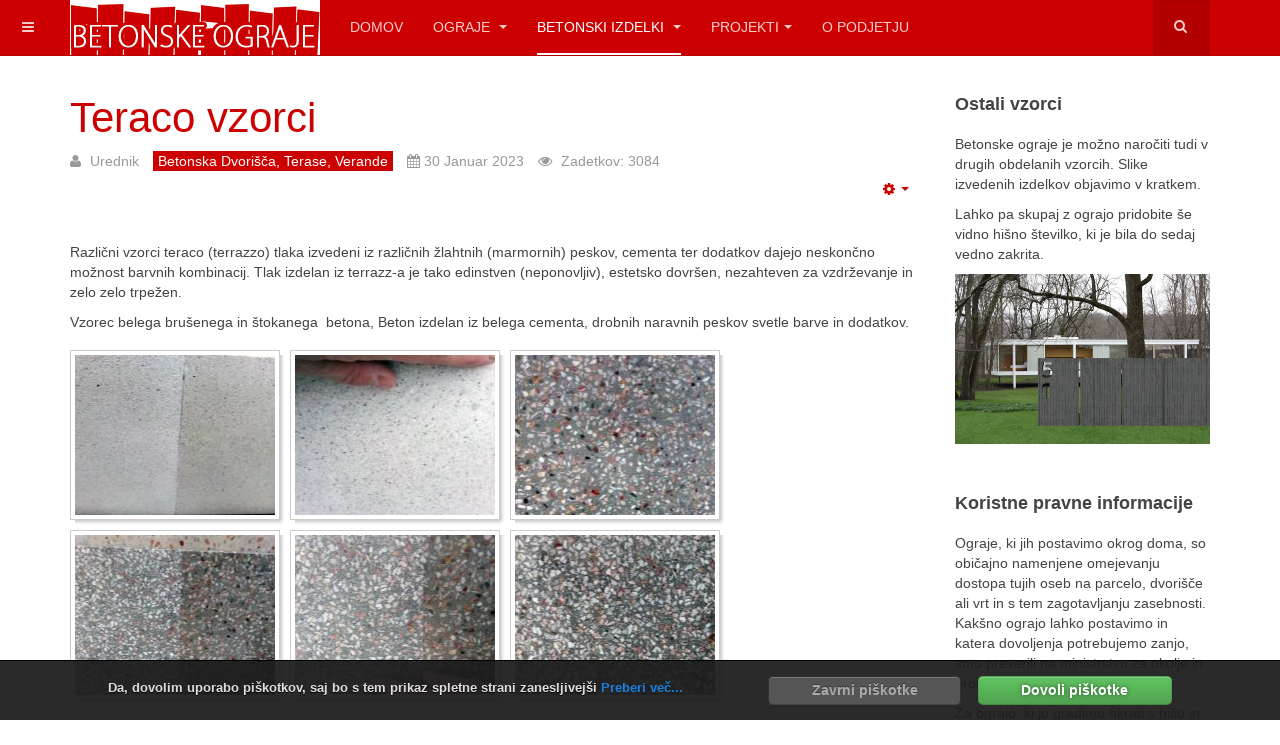

--- FILE ---
content_type: text/html; charset=utf-8
request_url: https://betonska-ograja.com/betonski-izdelki/115-betonska-dvorisca-terase-verande/472-teraco-vzorci
body_size: 9119
content:

<!DOCTYPE html>
<html lang="sl-si" dir="ltr"
	  class='com_content view-article itemid-779 j36 mm-hover '>

<head>
		<base href="https://betonska-ograja.com/betonski-izdelki/115-betonska-dvorisca-terase-verande/472-teraco-vzorci" />
	<meta http-equiv="content-type" content="text/html; charset=utf-8" />
	<meta name="author" content="Urednik" />
	<meta name="generator" content="Joomla! - Open Source Content Management" />
	<title>Teraco vzorci</title>
	<link href="/templates/purity_iii/favicon.ico" rel="shortcut icon" type="image/vnd.microsoft.icon" />
	<link href="https://betonska-ograja.com/component/search/?Itemid=779&amp;catid=115&amp;id=472&amp;format=opensearch" rel="search" title="Išči Betonska ograja" type="application/opensearchdescription+xml" />
	<link rel="stylesheet" href="/plugins/content/jw_sig/jw_sig/includes/js/jquery_fancybox/fancybox/jquery.fancybox.css?v=2.1.4" type="text/css" />
	<link rel="stylesheet" href="/plugins/content/jw_sig/jw_sig/includes/js/jquery_fancybox/fancybox/helpers/jquery.fancybox-buttons.css?v=2.1.4" type="text/css" />
	<link rel="stylesheet" href="/plugins/content/jw_sig/jw_sig/includes/js/jquery_fancybox/fancybox/helpers/jquery.fancybox-thumbs.css?v=2.1.4" type="text/css" />
	<link rel="stylesheet" href="/plugins/content/jw_sig/jw_sig/tmpl/Classic/css/template.css" type="text/css" media="screen" />
	<link rel="stylesheet" href="/plugins/content/jw_sig/jw_sig/includes/css/print.css" type="text/css" media="print" />
	<link rel="stylesheet" href="/templates/system/css/system.css" type="text/css" />
	<link rel="stylesheet" href="/templates/purity_iii/css/themes/red/legacy-grid.css" type="text/css" />
	<link rel="stylesheet" href="/plugins/system/t3/base-bs3/fonts/font-awesome/css/font-awesome.min.css" type="text/css" />
	<link rel="stylesheet" href="/templates/purity_iii/css/themes/red/bootstrap.css" type="text/css" />
	<link rel="stylesheet" href="/templates/purity_iii/css/themes/red/template.css" type="text/css" />
	<link rel="stylesheet" href="/templates/purity_iii/css/themes/red/megamenu.css" type="text/css" />
	<link rel="stylesheet" href="/templates/purity_iii/css/themes/red/off-canvas.css" type="text/css" />
	<link rel="stylesheet" href="/templates/purity_iii/fonts/font-awesome/css/font-awesome.min.css" type="text/css" />
	<link rel="stylesheet" href="/templates/purity_iii/css/themes/red/layouts/corporate.css" type="text/css" />
	<link rel="stylesheet" href="/media/plg_system_cookieconfirm/css/core.css?f7f75a5f985071bd5178edc9884b44cc" type="text/css" />
	<link rel="stylesheet" href="/media/plg_system_cookieconfirm/css/light.css?f7f75a5f985071bd5178edc9884b44cc" type="text/css" />
	<script src="/media/jui/js/jquery.min.js" type="text/javascript"></script>
	<script src="/media/jui/js/jquery-noconflict.js" type="text/javascript"></script>
	<script src="/media/jui/js/jquery-migrate.min.js" type="text/javascript"></script>
	<script src="/media/system/js/mootools-core.js" type="text/javascript"></script>
	<script src="/media/system/js/core.js" type="text/javascript"></script>
	<script src="/plugins/content/jw_sig/jw_sig/includes/js/jquery_fancybox/fancybox/lib/jquery.mousewheel-3.0.6.pack.js" type="text/javascript"></script>
	<script src="/plugins/content/jw_sig/jw_sig/includes/js/jquery_fancybox/fancybox/jquery.fancybox.pack.js?v=2.1.4" type="text/javascript"></script>
	<script src="/plugins/content/jw_sig/jw_sig/includes/js/jquery_fancybox/fancybox/helpers/jquery.fancybox-buttons.js?v=2.1.4" type="text/javascript"></script>
	<script src="/plugins/content/jw_sig/jw_sig/includes/js/jquery_fancybox/fancybox/helpers/jquery.fancybox-thumbs.js?v=2.1.4" type="text/javascript"></script>
	<script src="/plugins/content/jw_sig/jw_sig/includes/js/behaviour.js" type="text/javascript"></script>
	<script src="/media/system/js/caption.js" type="text/javascript"></script>
	<script src="/plugins/system/t3/base-bs3/bootstrap/js/bootstrap.js" type="text/javascript"></script>
	<script src="/plugins/system/t3/base-bs3/js/jquery.tap.min.js" type="text/javascript"></script>
	<script src="/plugins/system/t3/base-bs3/js/off-canvas.js" type="text/javascript"></script>
	<script src="/plugins/system/t3/base-bs3/js/script.js" type="text/javascript"></script>
	<script src="/plugins/system/t3/base-bs3/js/menu.js" type="text/javascript"></script>
	<script src="/plugins/system/t3/base-bs3/js/nav-collapse.js" type="text/javascript"></script>
	<script src="https://betonska-ograja.com/media/akeeba_strapper/js/namespace.js?755dae53469317c3aeb77bb0491c6e6c" type="text/javascript"></script>
	<script type="text/javascript">

		jQuery.noConflict();
		jQuery(function($) {
			$("a.fancybox-button").fancybox({
				//padding: 0,
				//fitToView	: false,
				helpers		: {
					title	: { type : 'inside' }, // options: over, inside, outside, float
					buttons	: {}
				},
				afterLoad : function() {
					this.title = '<b class="fancyboxCounter">Image ' + (this.index + 1) + ' of ' + this.group.length + '</b>' + (this.title ? ' | ' + this.title : '');
				}
			});
		});
	jQuery(window).on('load',  function() {
				new JCaption('img.caption');
			});jQuery(function($){ $(".hasTooltip").tooltip({"html": true,"container": "body"}); });
	</script>

	
<!-- META FOR IOS & HANDHELD -->
	<meta name="viewport" content="width=device-width, initial-scale=1.0, maximum-scale=1.0, user-scalable=no"/>
	<style type="text/stylesheet">
		@-webkit-viewport   { width: device-width; }
		@-moz-viewport      { width: device-width; }
		@-ms-viewport       { width: device-width; }
		@-o-viewport        { width: device-width; }
		@viewport           { width: device-width; }
	</style>
	<script type="text/javascript">
		//<![CDATA[
		if (navigator.userAgent.match(/IEMobile\/10\.0/)) {
			var msViewportStyle = document.createElement("style");
			msViewportStyle.appendChild(
				document.createTextNode("@-ms-viewport{width:auto!important}")
			);
			document.getElementsByTagName("head")[0].appendChild(msViewportStyle);
		}
		//]]>
	</script>
<meta name="HandheldFriendly" content="true"/>
<meta name="apple-mobile-web-app-capable" content="YES"/>
<!-- //META FOR IOS & HANDHELD -->




<!-- Le HTML5 shim and media query for IE8 support -->
<!--[if lt IE 9]>
<script src="//html5shim.googlecode.com/svn/trunk/html5.js"></script>
<script type="text/javascript" src="/plugins/system/t3/base-bs3/js/respond.min.js"></script>
<![endif]-->

<!-- You can add Google Analytics here or use T3 Injection feature -->

<!--[if lt IE 9]>
<link rel="stylesheet" href="/templates/purity_iii/css/ie8.css" type="text/css" />
<![endif]-->	</head>

<body>

<div class="t3-wrapper corporate"> <!-- Need this wrapper for off-canvas menu. Remove if you don't use of-canvas -->

	
<!-- MAIN NAVIGATION -->
<header id="t3-mainnav" class="wrap navbar navbar-default navbar-fixed-top t3-mainnav">

	<!-- OFF-CANVAS -->
			
<button class="btn btn-default off-canvas-toggle " type="button" data-pos="left" data-nav="#t3-off-canvas" data-effect="off-canvas-effect-4">
  <i class="fa fa-bars"></i>
</button>

<!-- OFF-CANVAS SIDEBAR -->
<div id="t3-off-canvas" class="t3-off-canvas ">

  <div class="t3-off-canvas-header">
    <h2 class="t3-off-canvas-header-title">Sidebar</h2>
    <button type="button" class="close" data-dismiss="modal" aria-hidden="true">&times;</button>
  </div>

  <div class="t3-off-canvas-body">
    
  </div>

</div>
<!-- //OFF-CANVAS SIDEBAR -->
		<!-- //OFF-CANVAS -->

	<div class="container">

		<!-- NAVBAR HEADER -->
		<div class="navbar-header">

			<!-- LOGO -->
			<div class="logo logo-image">
				<div class="logo-image">
					<a href="/" title="Betonske ograje">
													<img class="logo-img" src="/images/logo.png" alt="Betonske ograje" />
						
												
						<span>Betonske ograje</span>
					</a>
				</div>
			</div>
			<!-- //LOGO -->

											<button type="button" class="navbar-toggle" data-toggle="collapse" data-target=".t3-navbar-collapse">
					<i class="fa fa-bars"></i>
				</button>
			
	    	    <!-- HEAD SEARCH -->
	    <div class="head-search">     
	      <form class="form-search" action="/betonski-izdelki" method="post">
	<div class="search">
		<label for="mod-search-searchword">Išči...</label><i class="fa fa-search"></i><input name="searchword" id="mod-search-searchword" maxlength="200"  class="form-control " type="text" size="20" />	<input type="hidden" name="task" value="search" />
	<input type="hidden" name="option" value="com_search" />
	<input type="hidden" name="Itemid" value="779" />
	</div>
</form>

	    </div>
	    <!-- //HEAD SEARCH -->
	    
		</div>
		<!-- //NAVBAR HEADER -->

		<!-- NAVBAR MAIN -->
				<nav class="t3-navbar-collapse navbar-collapse collapse"></nav>
		
		<nav class="t3-navbar navbar-collapse collapse">
			<div  class="t3-megamenu animate slide"  data-duration="200" data-responsive="true">
<ul class="nav navbar-nav level0">
<li  data-id="769" data-level="1">
<a class="" href="/"   data-target="#">Domov </a>

</li>
<li class="dropdown mega" data-id="790" data-level="1">
<a class=" dropdown-toggle" href="/ograje"   data-target="#" data-toggle="dropdown">Ograje <b class="caret"></b></a>

<div class="nav-child dropdown-menu mega-dropdown-menu"  style="width: 500px"  data-width="500"><div class="mega-dropdown-inner">
<div class="row">
<div class="col-xs-6 mega-col-nav" data-width="6"><div class="mega-inner">
<ul class="mega-nav level1">
<li class="mega mega-group" data-id="770" data-level="2" data-group="1">
<a class=" dropdown-header mega-group-title" href="/ograje/ograje"   data-target="#">Betonske ograje </a>

<div class="nav-child mega-group-ct"  ><div class="mega-dropdown-inner">
<div class="row">
<div class="col-xs-12 mega-col-nav" data-width="12"><div class="mega-inner">
<ul class="mega-nav level2">
<li  data-id="772" data-level="3">
<a class="" href="/ograje/ograje/nacin-izdelave"   data-target="#">Način izdelave </a>

</li>
<li  data-id="773" data-level="3">
<a class="" href="/ograje/ograje/znak-kakovosti"   data-target="#">Znak kakovosti </a>

</li>
<li  data-id="774" data-level="3">
<a class="" href="/ograje/ograje/prednosti"   data-target="#">Prednosti </a>

</li>
<li  data-id="792" data-level="3">
<a class="" href="/ograje/ograje/zascita-betona"   data-target="#">Zaščita betona </a>

</li>
</ul>
</div></div>
</div>
</div></div>
</li>
</ul>
</div></div>
<div class="col-xs-6 mega-col-nav" data-width="6"><div class="mega-inner">
<ul class="mega-nav level1">
<li class="mega mega-group" data-id="771" data-level="2" data-group="1">
<a class=" dropdown-header mega-group-title" href="/ograje/izgled-betona"   data-target="#">Izgled betona </a>

<div class="nav-child mega-group-ct"  ><div class="mega-dropdown-inner">
<div class="row">
<div class="col-xs-12 mega-col-nav" data-width="12"><div class="mega-inner">
<ul class="mega-nav level2">
<li  data-id="775" data-level="3">
<a class="" href="/ograje/izgled-betona/brusen-beton"   data-target="#">Brušen beton </a>

</li>
<li  data-id="776" data-level="3">
<a class="" href="/ograje/izgled-betona/prani-beton"   data-target="#">Prani beton </a>

</li>
<li  data-id="777" data-level="3">
<a class="" href="/ograje/izgled-betona/stokan-beton"   data-target="#">Štokan beton </a>

</li>
<li  data-id="778" data-level="3">
<a class="" href="#"   data-target="#">Dodatni vzorci</a>

</li>
</ul>
</div></div>
</div>
</div></div>
</li>
</ul>
</div></div>
</div>
</div></div>
</li>
<li class="current active dropdown mega" data-id="779" data-level="1">
<a class=" dropdown-toggle" href="/betonski-izdelki"   data-target="#" data-toggle="dropdown">Betonski izdelki <b class="caret"></b></a>

<div class="nav-child dropdown-menu mega-dropdown-menu"  style="width: 600px"  data-width="600"><div class="mega-dropdown-inner">
<div class="row">
<div class="col-xs-6 mega-col-nav" data-width="6"><div class="mega-inner">
<ul class="mega-nav level1">
<li  data-id="780" data-level="2">
<a class="" href="/betonski-izdelki/betonske-mize"   data-target="#">Betonske mize </a>

</li>
<li  data-id="781" data-level="2">
<a class="" href="/betonski-izdelki/betonske-stopnice"   data-target="#">Betonske stopnice </a>

</li>
<li  data-id="782" data-level="2">
<a class="" href="/betonski-izdelki/betonski-zari"   data-target="#">Betonski žari </a>

</li>
<li  data-id="783" data-level="2">
<a class="" href="/betonski-izdelki/betonske-plosce"   data-target="#">Betonske plošče </a>

</li>
<li  data-id="784" data-level="2">
<a class="" href="/betonski-izdelki/betonski-nabiralniki"   data-target="#">Betonski nabiralniki </a>

</li>
<li  data-id="785" data-level="2">
<a class="" href="/betonski-izdelki/betonski-podstavki"   data-target="#">Betonski podstavki </a>

</li>
<li  data-id="793" data-level="2">
<a class="" href="/betonski-izdelki/betonska-dvorisca-terase-verande"   data-target="#">Betonska dvorišča, terase, verande </a>

</li>
<li  data-id="794" data-level="2">
<a class="" href="/betonski-izdelki/betonski-dovozi"   data-target="#">Betonski dovozi </a>

</li>
<li  data-id="795" data-level="2">
<a class="" href="/betonski-izdelki/betonski-plocniki-steze"   data-target="#">Betonski pločniki, steze </a>

</li>
<li  data-id="796" data-level="2">
<a class="" href="/betonski-izdelki/betonska-kurisca"   data-target="#">Betonska kurišča </a>

</li>
<li  data-id="797" data-level="2">
<a class="" href="/betonski-izdelki/betonske-stene-in-zidovi"   data-target="#">Betonske stene in zidovi </a>

</li>
<li  data-id="798" data-level="2">
<a class="" href="/betonski-izdelki/betonski-umivalniki-in-pohisvo"   data-target="#">Betonski umivalniki in pohišvo </a>

</li>
</ul>
</div></div>
<div class="col-xs-6 mega-col-nav" data-width="6"><div class="mega-inner">
<ul class="mega-nav level1">
<li  data-id="799" data-level="2">
<a class="" href="/betonski-izdelki/urbana-oprema"   data-target="#">Urbana oprema </a>

</li>
<li  data-id="800" data-level="2">
<a class="" href="/betonski-izdelki/obloge-kaminov"   data-target="#">Obloge kaminov </a>

</li>
<li  data-id="801" data-level="2">
<a class="" href="/betonski-izdelki/letne-kuhinje"   data-target="#">Letne kuhinje </a>

</li>
<li  data-id="802" data-level="2">
<a class="" href="/betonski-izdelki/terraco"   data-target="#">Terraco </a>

</li>
<li  data-id="804" data-level="2">
<a class="" href="/betonski-izdelki/betonski-pulti"   data-target="#">Betonski pulti </a>

</li>
</ul>
</div></div>
</div>
</div></div>
</li>
<li class="dropdown mega" data-id="786" data-level="1">
<a class=" dropdown-toggle" href="#"   data-target="#" data-toggle="dropdown">Projekti<b class="caret"></b></a>

<div class="nav-child dropdown-menu mega-dropdown-menu"  ><div class="mega-dropdown-inner">
<div class="row">
<div class="col-xs-12 mega-col-nav" data-width="12"><div class="mega-inner">
<ul class="mega-nav level1">
<li class="dropdown-submenu mega" data-id="787" data-level="2">
<a class="" href="/2015-08-03-12-10-04/nase-reference"   data-target="#">Naše reference </a>

<div class="nav-child dropdown-menu mega-dropdown-menu"  ><div class="mega-dropdown-inner">
<div class="row">
<div class="col-xs-12 mega-col-nav" data-width="12"><div class="mega-inner">
<ul class="mega-nav level2">
<li  data-id="803" data-level="3">
<a class="" href="/2015-08-03-12-10-04/nase-reference/partnerji"   data-target="#">Partnerji </a>

</li>
</ul>
</div></div>
</div>
</div></div>
</li>
<li  data-id="788" data-level="2">
<a class="" href="/2015-08-03-12-10-04/od-projekta-do-izvedbe"   data-target="#">Od projekta do izvedbe </a>

</li>
</ul>
</div></div>
</div>
</div></div>
</li>
<li  data-id="789" data-level="1">
<a class="" href="/o-podjetju"   data-target="#">O podjetju </a>

</li>
</ul>
</div>

		</nav>
    <!-- //NAVBAR MAIN -->

	</div>
</header>
<!-- //MAIN NAVIGATION -->




  

  

	
<div id="t3-mainbody" class="container t3-mainbody">
	<div class="row">

		<!-- MAIN CONTENT -->
		<div id="t3-content" class="t3-content col-xs-12 col-sm-8  col-md-9">
						

<div class="item-page clearfix">


<!-- Article -->
<article itemscope itemtype="http://schema.org/Article">
	<meta itemprop="inLanguage" content="sl-SI" />
	<meta itemprop="url" content="/betonski-izdelki/115-betonska-dvorisca-terase-verande/472-teraco-vzorci" />

      
<header class="article-header clearfix">
	<h1 class="article-title" itemprop="name">
					<a href="/betonski-izdelki/115-betonska-dvorisca-terase-verande/472-teraco-vzorci" itemprop="url" title="Teraco vzorci">
				Teraco vzorci</a>
			</h1>

			</header>
  
  <!-- Aside -->
    <aside class="article-aside clearfix">
          	<dl class="article-info  muted">

		
			<dt class="article-info-term">
													Podrobnosti							</dt>

							
<dd class="createdby hasTooltip" itemprop="author" itemscope itemtype="http://schema.org/Person" title="Napisal ">
	<i class="fa fa-user"></i>
			<span itemprop="name">Urednik</span>	</dd>
			
			
										<dd class="category-name hasTooltip" title="Kategorija: ">
				<i class="fa fa-folder-open"></i>
									<a href="/betonski-izdelki/115-betonska-dvorisca-terase-verande" ><span itemprop="genre">Betonska dvorišča, terase, verande</span></a>							</dd>			
										<dd class="published hasTooltip" title="Objavljeno ">
				<i class="icon-calendar"></i>
				<time datetime="2023-01-30T12:25:49+00:00" itemprop="datePublished">
					30 Januar 2023 				</time>
			</dd>					
					
			
										<dd class="hits">
					<i class="fa fa-eye"></i>
					<meta itemprop="interactionCount" content="UserPageVisits:3084" />
					Zadetkov: 3084			</dd>						</dl>
        
          

			<div class="btn-group pull-right">
			<a class="btn dropdown-toggle" data-toggle="dropdown" href="#"> <span class="icon-cog"></span> <span class="caret"></span> </a>
						<ul class="dropdown-menu">
									<li class="print-icon"> <a href="/betonski-izdelki/115-betonska-dvorisca-terase-verande/472-teraco-vzorci?tmpl=component&amp;print=1&amp;layout=default&amp;page=" title="Natisni" onclick="window.open(this.href,'win2','status=no,toolbar=no,scrollbars=yes,titlebar=no,menubar=no,resizable=yes,width=640,height=480,directories=no,location=no'); return false;" rel="nofollow"><span class="fa fa-print"></span>&#160;Natisni&#160;</a> </li>
													<li class="email-icon"> <a href="/component/mailto/?tmpl=component&amp;template=purity_iii&amp;link=b1c537ed187bab3f0ad83833186d7d1641140048" title="E-naslov" onclick="window.open(this.href,'win2','width=400,height=350,menubar=yes,resizable=yes'); return false;"><span class="fa fa-envelope"></span> E-naslov</a> </li>
											</ul>
		</div>
	
      </aside>  
    <!-- //Aside -->

  
        
  
  
	
  
	
	<section class="article-content clearfix" itemprop="articleBody">
		<p>Različni vzorci teraco (terrazzo) tlaka izvedeni iz različnih žlahtnih (marmornih) peskov, cementa ter dodatkov dajejo neskončno možnost barvnih kombinacij. Tlak izdelan iz terrazz-a je tako edinstven (neponovljiv), estetsko dovršen, nezahteven za vzdrževanje in zelo zelo trpežen.</p>
<p>Vzorec belega brušenega in štokanega  betona, Beton izdelan iz belega cementa, drobnih naravnih peskov svetle barve in dodatkov.</p>
<p>

<!-- JoomlaWorks "Simple Image Gallery" Plugin (v3.0.0) starts here -->

<ul id="sigFreeId927a401466" class="sigFreeContainer sigFreeClassic">
		<li class="sigFreeThumb">
		<span class="sigFreeLinkOuterWrapper">
			<span class="sigFreeLinkWrapper">
				<a href="/images/reference/2023/teraco-vzorci/IMG_20230125_074919.jpg" class="sigFreeLink fancybox-button" style="width:200px;height:160px;" rel="fancybox-button[gallery927a401466]" title="You are viewing the image with filename IMG_20230125_074919.jpg" target="_blank">
					<img class="sigFreeImg" src="/plugins/content/jw_sig/jw_sig/includes/images/transparent.gif" alt="Click to enlarge image IMG_20230125_074919.jpg" title="Click to enlarge image IMG_20230125_074919.jpg" style="width:200px;height:160px;background-image:url(/cache/jw_sig/jw_sig_cache_927a401466_img_20230125_074919.jpg);" />
				</a>
			</span>
		</span>
	</li>
		<li class="sigFreeThumb">
		<span class="sigFreeLinkOuterWrapper">
			<span class="sigFreeLinkWrapper">
				<a href="/images/reference/2023/teraco-vzorci/IMG_20230125_074936.jpg" class="sigFreeLink fancybox-button" style="width:200px;height:160px;" rel="fancybox-button[gallery927a401466]" title="You are viewing the image with filename IMG_20230125_074936.jpg" target="_blank">
					<img class="sigFreeImg" src="/plugins/content/jw_sig/jw_sig/includes/images/transparent.gif" alt="Click to enlarge image IMG_20230125_074936.jpg" title="Click to enlarge image IMG_20230125_074936.jpg" style="width:200px;height:160px;background-image:url(/cache/jw_sig/jw_sig_cache_927a401466_img_20230125_074936.jpg);" />
				</a>
			</span>
		</span>
	</li>
		<li class="sigFreeThumb">
		<span class="sigFreeLinkOuterWrapper">
			<span class="sigFreeLinkWrapper">
				<a href="/images/reference/2023/teraco-vzorci/IMG_20230125_075149-2.jpg" class="sigFreeLink fancybox-button" style="width:200px;height:160px;" rel="fancybox-button[gallery927a401466]" title="You are viewing the image with filename IMG_20230125_075149-2.jpg" target="_blank">
					<img class="sigFreeImg" src="/plugins/content/jw_sig/jw_sig/includes/images/transparent.gif" alt="Click to enlarge image IMG_20230125_075149-2.jpg" title="Click to enlarge image IMG_20230125_075149-2.jpg" style="width:200px;height:160px;background-image:url(/cache/jw_sig/jw_sig_cache_927a401466_img_20230125_075149-2.jpg);" />
				</a>
			</span>
		</span>
	</li>
		<li class="sigFreeThumb">
		<span class="sigFreeLinkOuterWrapper">
			<span class="sigFreeLinkWrapper">
				<a href="/images/reference/2023/teraco-vzorci/IMG_20230125_075149.-2jpg.jpg" class="sigFreeLink fancybox-button" style="width:200px;height:160px;" rel="fancybox-button[gallery927a401466]" title="You are viewing the image with filename IMG_20230125_075149.-2jpg.jpg" target="_blank">
					<img class="sigFreeImg" src="/plugins/content/jw_sig/jw_sig/includes/images/transparent.gif" alt="Click to enlarge image IMG_20230125_075149.-2jpg.jpg" title="Click to enlarge image IMG_20230125_075149.-2jpg.jpg" style="width:200px;height:160px;background-image:url(/cache/jw_sig/jw_sig_cache_927a401466_img_20230125_075149.-2jpg.jpg);" />
				</a>
			</span>
		</span>
	</li>
		<li class="sigFreeThumb">
		<span class="sigFreeLinkOuterWrapper">
			<span class="sigFreeLinkWrapper">
				<a href="/images/reference/2023/teraco-vzorci/IMG_20230125_075149.jpg" class="sigFreeLink fancybox-button" style="width:200px;height:160px;" rel="fancybox-button[gallery927a401466]" title="You are viewing the image with filename IMG_20230125_075149.jpg" target="_blank">
					<img class="sigFreeImg" src="/plugins/content/jw_sig/jw_sig/includes/images/transparent.gif" alt="Click to enlarge image IMG_20230125_075149.jpg" title="Click to enlarge image IMG_20230125_075149.jpg" style="width:200px;height:160px;background-image:url(/cache/jw_sig/jw_sig_cache_927a401466_img_20230125_075149.jpg);" />
				</a>
			</span>
		</span>
	</li>
		<li class="sigFreeThumb">
		<span class="sigFreeLinkOuterWrapper">
			<span class="sigFreeLinkWrapper">
				<a href="/images/reference/2023/teraco-vzorci/IMG_20230125_075149_2.jpg" class="sigFreeLink fancybox-button" style="width:200px;height:160px;" rel="fancybox-button[gallery927a401466]" title="You are viewing the image with filename IMG_20230125_075149_2.jpg" target="_blank">
					<img class="sigFreeImg" src="/plugins/content/jw_sig/jw_sig/includes/images/transparent.gif" alt="Click to enlarge image IMG_20230125_075149_2.jpg" title="Click to enlarge image IMG_20230125_075149_2.jpg" style="width:200px;height:160px;background-image:url(/cache/jw_sig/jw_sig_cache_927a401466_img_20230125_075149_2.jpg);" />
				</a>
			</span>
		</span>
	</li>
		<li class="sigFreeClear">&nbsp;</li>
</ul>

<div class="sigFreePrintMessage">
	View the embedded image gallery online at:
	<br />
	<a title="Teraco vzorci" href="https://betonska-ograja.com/betonski-izdelki/115-betonska-dvorisca-terase-verande/472-teraco-vzorci#sigFreeId927a401466">https://betonska-ograja.com/betonski-izdelki/115-betonska-dvorisca-terase-verande/472-teraco-vzorci#sigFreeId927a401466</a>
</div>

<!-- JoomlaWorks "Simple Image Gallery" Plugin (v3.0.0) ends here -->

</p>
<p>Več info na: <strong><a href="tel:041625196" target="_blank" style="color: #008000; outline: none; background: transparent;" title="poklicite">Rok Krhin</a></strong></p> 	</section>
  
  <!-- footer -->
    <!-- //footer -->

			<hr class="divider-vertical" />
<ul class="pager pagenav">
	<li class="previous">
		<a href="/betonski-izdelki/115-betonska-dvorisca-terase-verande/477-terasa-iz-teraca" rel="prev">
			<span class="icon-chevron-left"></span> Nazaj		</a>
	</li>
	<li class="next">
		<a href="/betonski-izdelki/115-betonska-dvorisca-terase-verande/451-brusen-beton" rel="next">
			Naprej <span class="icon-chevron-right"></span>		</a>
	</li>
</ul>
	
	
	</article>
<!-- //Article -->


</div>


		</div>
		<!-- //MAIN CONTENT -->

		<!-- SIDEBAR RIGHT -->
		<div class="t3-sidebar t3-sidebar-right col-xs-12 col-sm-4  col-md-3 ">
			<div class="t3-module module " id="Mod231"><div class="module-inner"><h3 class="module-title "><span>Ostali vzorci</span></h3><div class="module-ct">

<div class="custom"  >
	<p>Betonske ograje je možno naročiti tudi v drugih obdelanih vzorcih. Slike izvedenih izdelkov objavimo v kratkem.</p>
<p>Lahko pa skupaj z ograjo pridobite še vidno hišno številko, ki je bila do sedaj vedno zakrita.</p>
<p><img src="/images/joomlart/images/projekti_arhitekt/ograja5.jpg" alt="ograja5" width="100%" height="100%" /></p></div>
</div></div></div><div class="t3-module module " id="Mod212"><div class="module-inner"><h3 class="module-title "><span>Koristne pravne informacije</span></h3><div class="module-ct">

<div class="custom"  >
	<p>Ograje, ki jih postavimo okrog doma, so običajno namenjene omejevanju dostopa tujih oseb na parcelo, dvorišče ali vrt in s tem zagotavljanju zasebnosti. Kakšno ograjo lahko postavimo in katera dovoljenja potrebujemo zanjo, smo preverili na ministrstvu za okolje in prostor.</p>
<p>Za ograjo, ki jo gradimo hkrati s hišo in je torej predvidena v projektu za pridobitev gradbenega dovoljenja za hišo, ni treba pridobivati ne lokacijske informacije ne posebnega gradbenega dovoljenja. Postavitev ograje je namreč ena od faz gradnje hiše in ograja v tem primeru ni objekt, ki se gradi samostojno. Seveda mora biti ta natanko takšna in mora stati natanko tam, kot je zapisano v gradbenem dovoljenju za hišo.</p>
<p>Ograja, ki jo nameravamo postaviti okrog hiše, v kateri že živimo, je v zakonu o graditvi objektov predvidena kot pomožni objekt in sodi med enostavne objekte, za katere običajno zadostuje lokacijska informacija. Gradbeno dovoljenje ni potrebno, če je v lokacijski informaciji vidno, da je gradnja v skladu z občinskim izvedbenim prostorskim aktom, njena velikost, način gradnje in odmik od meje sosednjih zemljišč pa so v skladu z občinskimi predpisi. Seveda je treba pri tem upoštevati tudi določbe zakona o graditvi objektov, po katerih mora biti ograja najmanj pol metra oddaljena od meje sosednjega zemljišča, njena konstrukcija pa ne sme posegati v sosednje zemljišče, če ni določeno drugače z občinskimi predpisi.7</p>
<p>Vir: <a href="http://www.deloindom.si/ni-vseeno-kdaj-postavimo-ograjo">http://www.deloindom.si/ni-vseeno-kdaj-postavimo-ograjo</a></p></div>
</div></div></div><div class="t3-module module " id="Mod230"><div class="module-inner"><h3 class="module-title "><span>Mnenja in ideje...</span></h3><div class="module-ct">

<div class="custom"  >
	<div class="media"><a href="#" class="pull-left"><img class="img-thumbnail" style="width: 60px;" src="/images/reference/dekorativna-terac-polica-2016/dekorativna_policka.jpg" alt="dekorativna policka" width="60" height="60" /></a>
<div class="media-body">
<h4 class="media-heading">Terac betonski izdelki</h4>
<strong><small>Iz montažnih betonskih elementov vam uredimo dekorativne detajle</small></strong><br /> <small><a href="#">GPKB</a></small></div>
</div>
<div class="media"><a href="#" class="pull-left"><img class="img-thumbnail" style="width: 60px;" src="/images/joomlart/corporate/staff-1.jpg" alt="Sample image" /></a>
<div class="media-body">
<h4 class="media-heading">Marka betona C30/37</h4>
<strong><small>Trdnostni razred betona je tlačna vrednost betona po 28 dneh izražena v N/mm².</small></strong><br /> <small><a href="#">wikipedia</a></small></div>
</div>
<div class="media"><a href="#" class="pull-left"><img class="img-thumbnail" style="width: 60px;" src="/images/joomlart/corporate/stopnica.jpg" alt="Sample image" /></a>
<div class="media-body">
<h4 class="media-heading">Stopnice iz betona</h4>
<strong><small>Ta bo pa trda.</small></strong><br /> <small><a href="#">wikipedia</a></small></div>
</div>
<div class="media"><a href="#" class="pull-left"><img class="img-thumbnail" style="width: 60px;" src="/images/joomlart/corporate/prana_ograja.jpg" alt="Sample image" /></a>
<div class="media-body">
<h4 class="media-heading">Gradimo v Ljubljani</h4>
<strong><small>Na Rudniku bo kmalu zrasla nova ograja</small></strong><br /> <small><a href="#">wikipedia</a></small></div>
</div></div>
</div></div></div><div class="t3-module module " id="Mod232"><div class="module-inner"><h3 class="module-title "><span>Partner: Chemcolor</span></h3><div class="module-ct">

<div class="custom"  >
	<p><a href="/ograje/ograje/zascita-betona" title="Zaščita betonskih izdelkov"><img src="/images/joomlart/images/position/image001.jpg" alt="chemcolor" width="100%" height="" /></a></p>
<p>Najboljša zaščita betona <strong>Protectosil BHN</strong> in<strong> protectosil SC concentrat</strong></p></div>
</div></div></div><div class="t3-module module " id="Mod233"><div class="module-inner"><h3 class="module-title "><span>Instagram</span></h3><div class="module-ct">

<div class="custom"  >
	<p>Sledite nam na Instagramu:</p>
<p><a href="https://www.instagram.com/gp_kb_gradbenistvo/">https://www.instagram.com/gp_kb_gradbenistvo/</a><a href="https://www.instagram.com/gp_kb_gradbenistvo/"></a></p>
<p> </p></div>
</div></div></div>
		</div>
		<!-- //SIDEBAR RIGHT -->

	</div>
</div> 

  

  

	
<!-- BACK TOP TOP BUTTON -->
<div id="back-to-top" data-spy="affix" data-offset-top="300" class="back-to-top hidden-xs hidden-sm affix-top">
  <button class="btn btn-primary" title="Back to Top"><i class="fa fa-caret-up"></i></button>
</div>
<script type="text/javascript">
(function($) {
	// Back to top
	$('#back-to-top').on('click', function(){
		$("html, body").animate({scrollTop: 0}, 500);
		return false;
	});
    $(window).load(function(){
        // hide button to top if the document height not greater than window height*2;using window load for more accurate calculate.    
        if ((parseInt($(window).height())*2)>(parseInt($(document).height()))) {
            $('#back-to-top').hide();
        } 
    });
})(jQuery);
</script>
<!-- BACK TO TOP BUTTON -->

<!-- FOOTER -->
<footer id="t3-footer" class="wrap t3-footer">

			<!-- FOOTER SPOTLIGHT -->
		<div class="container hidden-xs">
				<!-- SPOTLIGHT -->
	<div class="t3-spotlight t3-footer-sl  row">
					<div class=" col-lg-3 col-md-3 col-sm-3 col-xs-6">
								<div class="t3-module module " id="Mod90"><div class="module-inner"><h3 class="module-title "><span>GP KB d.o.o.</span></h3><div class="module-ct">

<div class="custom"  >
	<p><img class="img-thumbnail" src="/images/joomlart/images/vsebina/logo.png" alt="logo" /></p>
<p>Vse o nas najdete na naši spletni strani <strong><a href="http://www.gpkb.si" target="_blank" title="gpkb.si">www.gpkb.si</a></strong></p></div>
</div></div></div>
							</div>
					<div class=" col-lg-3 col-md-3 col-sm-3 col-xs-6">
								<div class="t3-module module " id="Mod196"><div class="module-inner"><h3 class="module-title "><span>Proti požarna zaščita</span></h3><div class="module-ct">

<div class="custom"  >
	<p>Če slučajno iščete tudi protipožarno varnost vas vabimo da obiščete našo drugo spletno stran:</p>
<p><a href="http://www.pozarna-zascita.si/" target="_blank" title="požarno tesnenje prebojev"><strong>http://www.pozarna-zascita.si</strong></a></p></div>
</div></div></div>
							</div>
					<div class=" col-lg-3 col-md-3 col-sm-3 col-xs-6">
								<div class="t3-module module " id="Mod92"><div class="module-inner"><h3 class="module-title "><span>Klasične zidane hiše</span></h3><div class="module-ct">

<div class="custom"  >
	<p>Bi namesto ograje raje najprej zgradili hišo.</p>
<p>Tole bo pravi naslov:</p>
<p><a href="http://www.klasicna-hisa.si" target="_blank" title="Gradnja hiše"><strong>www.klasicna-hisa.si</strong></a></p></div>
</div></div></div>
							</div>
					<div class=" col-lg-3 col-md-3 col-sm-3 col-xs-6">
								<div class="t3-module module " id="Mod93"><div class="module-inner"><h3 class="module-title "><span>Direktni kontakt</span></h3><div class="module-ct">

<div class="custom"  >
	<div class="bs-example"><address><strong>GPKB d.o.o.</strong><br /> Naslov: Ul. bratov Potočnikov 11<br />Vnanje Gorice<br />1351 Brezovica pri Ljubljani<br /><a href="tel:0038631869711" target="_blank" title="pokliči Žiga"><abbr title="Phone"></abbr></a><br /> <a href="tel:0038641625196" target="_blank" title="pokliči Rok">m<abbr title="Phone">:</abbr> +386 (41) 625 196</a></address></div></div>
</div></div></div>
							</div>
			</div>
<!-- SPOTLIGHT -->		</div>
		<!-- //FOOTER SPOTLIGHT -->
	
	<section class="t3-copyright">
		<div class="container">
			<div class="row">
				<div class="col-md-12 copyright ">
					<div class="module">
	<small>Avtorske pravice &#169; 2026 Betonska ograja. Vse pravice pridržane. Powered by <a href="http://www.nanosoft.si/" title="nanosoft" rel="nofollow">nanosoft</a>.</small>
</div>
				</div>
							</div>
		</div>
	</section>

</footer>
<!-- //FOOTER -->
</div>


<script type="text/javascript" src="/media/plg_system_cookieconfirm/js/cookieconfirm.min.js?f7f75a5f985071bd5178edc9884b44cc"></script><script type="text/javascript">
//<![CDATA[
ccm.initialise({
	settings: {
		autoConsent: "disabled",
		bannerPosition: "ccm-bottom-slide",
		bannerSize: "medium",
		consentCookieDomain: "",
		consentMode: "optin",
		consentType: "explicit",
		notificationType: "banner",
		postUrl: "/index.php?option=com_cookieconfirm&task=setconsentcookie&log=0&format=raw",
		showDeclineButton: "1",
		showCredits: "0",
		showFullText: "1",
		showPolicyText: "1",
		showPrivacySettings: "1",
		tagPosition: "bottom-right",
		token: "0"
	},
	strings: {
		aboutThisExtension: "o tej razširitvi",
		optinAcceptCookies: "Dovoli piškotke",
		optoutAcceptCookies: "Zapri",
		closeWindow: "Zapri okno",
		cookiePolicyLinkURL: "",
		cookiesDisabled: "piškotki onemogočeni",
		cookiesEnabled: "piškotki omogočeni",
		declineCookies: "Zavrni piškotke",
		errAcceptDeclineCookies: "Piškotkov ni možno omogočite/neomogočiti, ker je vaša seja potekla. Poskusite kasneje.",
		fullText: "Na naši spletni strani uporabljamo piškotke, saj ti omogočajo boljše in pravilnejše delovanja. Zaradi EU zakonodaje, vas moramo vprašati za soglasje. Prosimo vas, da sprejmete uporabo piškotkov in si s tem omogočite pravilen prikaz naše spletne strani. Piškotke uporabljajo vse spletne strani.",
		introText: "Da, dovolim uporabo piškotkov, saj bo s tem prikaz spletne strani zanesljivejši",
		introTextAccepted: "Potrdili ste uporabo piškotkov. V kolikor bi jih želeli zavrniti, kliknite na gumb Zavrni piškotke.",
		introTextDeclined: "Zavrnili ste uporabo piškotkov. V kolikor bi jih želeli omogočiti, kliknite na gumb Dovoli piškotke.",
		policyText: "Za uporabo naše spletne strani se morate strinjati s pogoji [policylink]Zasebnosti[/policylink].",
		privacySettings: "Osebne nastavitve",
		readLess: "Preberi manj",
		readMore: "Preberi več"
	}
});
//]]>
</script>
<script defer src="https://static.cloudflareinsights.com/beacon.min.js/vcd15cbe7772f49c399c6a5babf22c1241717689176015" integrity="sha512-ZpsOmlRQV6y907TI0dKBHq9Md29nnaEIPlkf84rnaERnq6zvWvPUqr2ft8M1aS28oN72PdrCzSjY4U6VaAw1EQ==" data-cf-beacon='{"version":"2024.11.0","token":"d0967cffb3714021bff1a9934102c5e7","r":1,"server_timing":{"name":{"cfCacheStatus":true,"cfEdge":true,"cfExtPri":true,"cfL4":true,"cfOrigin":true,"cfSpeedBrain":true},"location_startswith":null}}' crossorigin="anonymous"></script>
</body>
</html>

--- FILE ---
content_type: text/css
request_url: https://betonska-ograja.com/plugins/content/jw_sig/jw_sig/tmpl/Classic/css/template.css
body_size: 747
content:
/**
 * @version		3.0.0
 * @package		Simple Image Gallery (plugin)
 * @author    JoomlaWorks - http://www.joomlaworks.net
 * @copyright	Copyright (c) 2006 - 2013 JoomlaWorks Ltd. All rights reserved.
 * @license		GNU/GPL license: http://www.gnu.org/copyleft/gpl.html
 */

/* --- Generic Styling --- */
a:active,a:focus { outline:0; }
table.contentpaneopen { width:100%; }
li.sigFreeClear { clear:both; float:none!important; height:0!important; line-height:0!important; border:none!important; background:none!important; width:auto; margin:0!important; padding:0!important; }

/* Container */
ul.sigFreeClassic { margin:8px auto!important; padding:8px 0!important; list-style:none; clear:both; overflow:hidden; }
	ul.sigFreeClassic.singleThumbGallery { margin:0!important; padding:8px 0!important; list-style:none!important; float:left; }

/* Thumbnail */
ul.sigFreeClassic li.sigFreeThumb { float:left; background:#fff!important; margin:5px; padding:0; list-style:none!important; }

/* width:33%; to force columns */
ul.sigFreeClassic li.sigFreeThumb span.sigFreeLinkOuterWrapper { display:block; float:left; margin:0; padding:0 5px 5px 0; background:url(../images/shadowAlpha.png) no-repeat right bottom; }
ul.sigFreeClassic li.sigFreeThumb span.sigFreeLinkWrapper { display:block; float:left; margin:-5px 0 0 -5px; padding:4px; border:1px solid #ccc; }
ul.sigFreeClassic li.sigFreeThumb a.sigFreeLink,
ul.sigFreeClassic li.sigFreeThumb a.sigFreeLink:hover { position:relative; float:left; display:block; padding:0; margin:0; border:none; }
ul.sigFreeClassic li.sigFreeThumb a.sigFreeLink { color:#eee; }
ul.sigFreeClassic li.sigFreeThumb a.sigFreeLink:hover { color:#222; text-decoration:none; }
ul.sigFreeClassic li.sigFreeThumb a.sigFreeLink img.sigFreeImg,
ul.sigFreeClassic li.sigFreeThumb a.sigFreeLink:hover img.sigFreeImg { display:block; width:100%; height:100%; padding:0; margin:0; border:none; background-repeat:no-repeat; background-position:50% 50%; }

/* Caption */
ul.sigFreeClassic span.sigFreePseudoCaption,ul.sigFreeClassic span.sigFreeCaption { display:block; position:absolute; bottom:0; left:0; right:0; text-align:center; padding:2px 4px; font-family:Arial, Helvetica, sans-serif; font-size:11px; font-weight:bold; }
ul.sigFreeClassic li.sigFreeThumb a.sigFreeLink span.sigFreePseudoCaption { background:#000; }
ul.sigFreeClassic li.sigFreeThumb a.sigFreeLink:hover span.sigFreePseudoCaption { background:#fff; }
ul.sigFreeClassic span.sigFreePseudoCaption { opacity:0.7; -moz-opacity:0.7; }
ul.sigFreeClassic span.sigFreePseudoCaption b { visibility:hidden; }

/* Popup */
span.sigFreePopupCaption { font-weight:bold; color:#C63C13; font-size:13px; font-family:Georgia, "Times New Roman", Times, serif; }
a.sigFreeDownloadLink,a.sigFreeDownloadLink:hover { background:url(../images/disk.png) no-repeat left center; padding:4px 0 4px 20px; }
div.sigFreeModulePosition { text-align:center; border-top:1px solid #ccc; border-bottom:1px solid #ccc; padding:4px; margin:8px 0; background:#ffffdd; }

/* IE specific styling: Use "body.sigFreeIsIEX element {}" - where X is 6, 7 or 8 - to target elements for these browser versions only */
body.sigFreeIsIE6 { }
body.sigFreeIsIE6 ul.sigFreeClassic li.sigFreeThumb span.sigFreeLinkOuterWrapper { background:url(../images/shadow.gif) no-repeat right bottom; padding:0 5px 5px 0; }
body.sigFreeIsIE6 ul.sigFreeClassic li.sigFreeThumb span.sigFreeLinkWrapper { margin:0; }
body.sigFreeIsIE6 ul.sigFreeClassic span.sigFreePseudoCaption,
body.sigFreeIsIE6 ul.sigFreeClassic span.sigFreeCaption { width:100%; padding:2px 0; cursor:pointer; }

body.sigFreeIsIE7 { }
body.sigFreeIsIE7 ul.sigFreeClassic li.sigFreeThumb a.sigFreeLink,
body.sigFreeIsIE7 ul.sigFreeClassic li.sigFreeThumb a.sigFreeLink:hover { float:left; }

body.sigFreeIsIE6 ul.sigFreeClassic span.sigFreePseudoCaption,
body.sigFreeIsIE7 ul.sigFreeClassic span.sigFreePseudoCaption,
body.sigFreeIsIE8 ul.sigFreeClassic span.sigFreePseudoCaption { filter:alpha(opacity=70); }

/* Print message */
.sigFreePrintMessage {display:none;}


--- FILE ---
content_type: text/css
request_url: https://betonska-ograja.com/media/plg_system_cookieconfirm/css/core.css?f7f75a5f985071bd5178edc9884b44cc
body_size: 3866
content:
/*!
 * @author		Twentronix
 * @link        http://www.twentronix.com
 * @copyright   Copyright (C) 2012 - 2014 Twentronix. All rights reserved.
 * @license     GNU GPLv3 <http://www.gnu.org/licenses/gpl.html> or (at your option) later.
 */

/* Reset Styles */
#ccm-banner,#ccm-banner /*div*/,#ccm-banner span,#ccm-banner,#ccm-banner h1,#ccm-banner h2,#ccm-banner h3,#ccm-banner p,#ccm-banner pre,#ccm-banner a,#ccm-banner code,#ccm-banner em,#ccm-banner img,#ccm-banner s,#ccm-banner small,#ccm-banner strong,#ccm-banner b,#ccm-banner u,#ccm-banner i,#ccm-banner dl,#ccm-banner dt,#ccm-banner dd,#ccm-banner ol,#ccm-banner ul,#ccm-banner li,#ccm-banner form,#ccm-banner label,
#ccm-modal,#ccm-modal /*div,#ccm-modal span*/,#ccm-modal iframe,#ccm-modal h1,#ccm-modal h2,#ccm-modal h3,#ccm-modal p,#ccm-modal a,#ccm-modal em,#ccm-modal img,#ccm-modal s,#ccm-modal small,#ccm-modal strong,#ccm-modal b,#ccm-modal u,#ccm-modal i,#ccm-modal dl,#ccm-modal dt,#ccm-modal dd,#ccm-modal ol,#ccm-modal ul,#ccm-modal li,#ccm-modal form,#ccm-modal label,
#ccm-tag/*,#ccm-tag button*/,#ccm-tag div,#ccm-tag span,#ccm-tag p,#ccm-tag a,#ccm-tag img,#ccm-tag strong,#ccm-tag b,
button.ccm-btn, button.ccm-btn-modal-close {background:none; border:0; border-radius:0; box-shadow:none; filter: progid:DXImageTransform.Microsoft.gradient(enabled=false); font-family:Arial,Helvetica,sans-serif; font-weight:400; height:auto; letter-spacing:0; line-height:1.4em; margin:0; min-width:0; max-width:100000px; padding:0; text-align:left; vertical-align:baseline; text-shadow:none; text-transform:none;}

#ccm strong {font-weight:bold;}

#ccm-modal a, #ccm-modal a:hover,
#ccm-tag a, #ccm-tag a:hover,
#ccm-banner a, #ccm-banner a:hover{background-color:transparent; text-decoration:none;}

/* Common */
.ccm-clear {clear:both !important;}

/* Fonts */
@font-face {
	font-family: 'Cookie Confirm';
	src:url('../fonts/cookieconfirm.eot?ryozga');
	src:url('../fonts/cookieconfirm.eot?#iefixryozga') format('embedded-opentype'),
	url('../fonts/cookieconfirm.woff?ryozga') format('woff'),
	url('../fonts/cookieconfirm.ttf?ryozga') format('truetype'),
	url('../fonts/cookieconfirm.svg?ryozga#cookieconfirm') format('svg');
	font-weight: normal;
	font-style: normal;
}

[class^="ccm-icon-"], [class*=" ccm-icon-"] {
	font-family: 'Cookie Confirm' !important;
	speak: none;
	font-style: normal;
	font-weight: normal;
	font-variant: normal;
	text-transform: none;
	text-shadow: 0 0 4px rgba(0, 0, 0, 0.3) !important;
	line-height: 1;

	/* Better Font Rendering =========== */
	-webkit-font-smoothing: antialiased;
	-moz-osx-font-smoothing: grayscale;
}

.ccm-icon-cookieconfirm:before {
	content: "\e600";
}
.ccm-icon-cookieconfirm-mirrored:before {
	content: "\e601";
}

/* Labels */
.ccm-label {
	display: inline-block;
	padding: 2px 4px;
	font-size: 11px;
	font-weight: bold;
	line-height: 14px;
	color: #fff;
	text-shadow: 0 -1px 0 rgba(0, 0, 0, 0.25);
	white-space: nowrap;
	vertical-align: baseline;
	background-color: #999;
	-webkit-border-radius: 3px;
	-moz-border-radius: 3px;
	border-radius: 3px;
}
a.ccm-label:hover {
	color: #fff;
	text-decoration: none;
	cursor: pointer;
}
.ccm-label-important {background-color: #b94a48;}
.ccm-label-important[href] {background-color: #953b39;}
.ccm-label-success {background-color: #468847;}
.ccm-label-success[href] {background-color: #356635;}

/* Buttons - common */
#ccm button:focus {outline:none;}
#ccm button::-moz-focus-inner {border:none;}

button.ccm-btn {
	background-color: #f5f5f5;
	*background-color: #e6e6e6;
	background-image: -webkit-gradient(linear, 0 0, 0 100%, from(#fff), to(#e6e6e6));
	background-image: -webkit-linear-gradient(top, #fff, #e6e6e6);
	background-image: -o-linear-gradient(top, #fff, #e6e6e6);
	background-image: linear-gradient(to bottom, #fff, #e6e6e6);
	background-image: -moz-linear-gradient(top, #fff, #e6e6e6);
	background-repeat: repeat-x;
	border: 1px solid #bbb;
	*border: 0;
	border-color: rgba(0, 0, 0, 0.1) rgba(0, 0, 0, 0.1) rgba(0, 0, 0, 0.25);
	border-color: #e6e6e6 #e6e6e6 #bfbfbf;
	border-bottom-color: #a2a2a2;
	-webkit-border-radius: 4px;
	-moz-border-radius: 4px;
	border-radius: 4px;
	cursor: pointer;
	color: #333;
	display: inline-block;
	*display: inline;
	font-family:"Helvetica Neue",Helvetica,Arial,sans-serif !important;
	font-size: 14px;
	line-height: 20px;
	*line-height: 20px;
	margin-bottom: 0;
	*margin-left: .3em;
	padding: 4px 14px;
	text-align: center !important;
	text-shadow: 0 1px 1px rgba(255, 255, 255, 0.75);
	vertical-align: middle;
	filter: progid:dximagetransform.microsoft.gradient(startColorstr='#ffffffff', endColorstr='#ffe6e6e6', GradientType=0);
	filter: progid:dximagetransform.microsoft.gradient(enabled=false);
	-webkit-box-shadow: inset 0 1px 0 rgba(255, 255, 255, 0.2), 0 1px 2px rgba(0, 0, 0, 0.05);
	-moz-box-shadow: inset 0 1px 0 rgba(255, 255, 255, 0.2), 0 1px 2px rgba(0, 0, 0, 0.05);
	box-shadow: inset 0 1px 0 rgba(255, 255, 255, 0.2), 0 1px 2px rgba(0, 0, 0, 0.05);
	*zoom: 1;
}

button.ccm-btn:hover,
button.ccm-btn:active,
button.ccm-btn.active,
button.ccm-btn.disabled,
button.ccm-btn[disabled] {background-color: #e6e6e6; *background-color: #d9d9d9; color: #333; top:0;}
button.ccm-btn:active,
button.ccm-btn.active {background-color: #ccc;}
button.ccm-btn:hover {
	background-color: #e6e6e6;
	*background-color: #d9d9d9;
	color: #333333;
	text-decoration: none;
	/* Buttons in IE7 don't get borders, so darken on hover */
	background-position: 0 -15px;
	-webkit-transition: background-position 0.1s linear;
	-moz-transition: background-position 0.1s linear;
	-o-transition: background-position 0.1s linear;
	transition: background-position 0.1s linear;
}
button.ccm-btn:focus {outline: thin dotted #333; outline: 5px auto -webkit-focus-ring-color; outline-offset: -2px;}
button.ccm-btn.active,
button.ccm-btn:active {
	background-color: #e6e6e6; background-color: #d9d9d9 \9; background-image: none; outline: 0;
	-webkit-box-shadow: inset 0 2px 4px rgba(0, 0, 0, 0.15), 0 1px 2px rgba(0, 0, 0, 0.05);
	-moz-box-shadow: inset 0 2px 4px rgba(0, 0, 0, 0.15), 0 1px 2px rgba(0, 0, 0, 0.05);
	box-shadow: inset 0 2px 4px rgba(0, 0, 0, 0.15), 0 1px 2px rgba(0, 0, 0, 0.05);
}
button.ccm-btn.disabled, button.ccm-btn[disabled] {background-color: #e6e6e6; background-image: none; cursor: default;	opacity: 0.65; filter: alpha(opacity=65); -webkit-box-shadow: none; -moz-box-shadow: none; box-shadow: none;}

/* Accept Button - common */
button.ccm-btn-accept {
	color: #fff;
	background-color: #5bb75b;
	*background-color: #51a351;
	background-image: -moz-linear-gradient(top, #62c462, #51a351);
	background-image: -webkit-gradient(linear, 0 0, 0 100%, from(#62c462), to(#51a351));
	background-image: -webkit-linear-gradient(top, #62c462, #51a351);
	background-image: -o-linear-gradient(top, #62c462, #51a351);
	background-image: linear-gradient(to bottom, #62c462, #51a351);
	background-repeat: repeat-x;
	border-color: #51a351 #51a351 #387038;
	border-color: rgba(0, 0, 0, 0.1) rgba(0, 0, 0, 0.1) rgba(0, 0, 0, 0.25);
	filter: progid:DXImageTransform.Microsoft.gradient(startColorstr='#ff62c462', endColorstr='#ff51a351', GradientType=0);
	filter: progid:DXImageTransform.Microsoft.gradient(enabled=false);
	text-shadow:0 0px 4px rgba(0,0,0,0.5);
}
button.ccm-btn-accept:hover,
button.ccm-btn-accept:active,
button.ccm-btn-accept.active,
button.ccm-btn-accept.disabled,
button.ccm-btn-accept[disabled] {
	color: #fff;
	background-color: #51a351;
	*background-color: #499249;
}
button.ccm-btn-accept:active,
button.ccm-btn-accept.active {
	background-color: #408140 \9;
}

/* Decline Button - common */
button.ccm-btn-decline {
	color: #fff;
	text-shadow: 0 -1px 0 rgba(0, 0, 0, 0.25);
	background-color: #da4f49;
	*background-color: #bd362f;
	background-image: -moz-linear-gradient(top, #ee5f5b, #bd362f);
	background-image: -webkit-gradient(linear, 0 0, 0 100%, from(#ee5f5b), to(#bd362f));
	background-image: -webkit-linear-gradient(top, #ee5f5b, #bd362f);
	background-image: -o-linear-gradient(top, #ee5f5b, #bd362f);
	background-image: linear-gradient(to bottom, #ee5f5b, #bd362f);
	background-repeat: repeat-x;
	border-color: #bd362f #bd362f #802420;
	border-color: rgba(0, 0, 0, 0.1) rgba(0, 0, 0, 0.1) rgba(0, 0, 0, 0.25);
	filter: progid:DXImageTransform.Microsoft.gradient(startColorstr='#ffee5f5b', endColorstr='#ffbd362f', GradientType=0);
	filter: progid:DXImageTransform.Microsoft.gradient(enabled=false);
	text-shadow:0 0px 4px rgba(0,0,0,0.5);
}
button.ccm-btn-decline:hover {
	color: #fff;
	text-shadow: 0 -1px 0 rgba(0, 0, 0, 0.25);
	background-color: #da4f49;
	*background-color: #bd362f;
	background-image: -moz-linear-gradient(top, #ee5f5b, #bd362f);
	background-image: -webkit-gradient(linear, 0 0, 0 100%, from(#ee5f5b), to(#bd362f));
	background-image: -webkit-linear-gradient(top, #ee5f5b, #bd362f);
	background-image: -o-linear-gradient(top, #ee5f5b, #bd362f);
	background-image: linear-gradient(to bottom, #ee5f5b, #bd362f);
	background-repeat: repeat-x;
	border-color: #bd362f #bd362f #802420;
	border-color: rgba(0, 0, 0, 0.1) rgba(0, 0, 0, 0.1) rgba(0, 0, 0, 0.25);
	filter: progid:DXImageTransform.Microsoft.gradient(startColorstr='#ffee5f5b', endColorstr='#ffbd362f', GradientType=0);
	filter: progid:DXImageTransform.Microsoft.gradient(enabled=false);
}
button.ccm-btn-decline:hover,
button.ccm-btn-decline:active,
button.ccm-btn-decline.active,
button.ccm-btn-decline.disabled,
button.ccm-btn-decline[disabled] {
	color: #ffffff;
	background-color: #bd362f;
	*background-color: #a9302a;
}
button.ccm-btn-decline:active,
button.ccm-btn-decline.active {
	background-color: #942a25 \9;
}

/* Banner - common */
#ccm-banner-wrap 					{display:none; left:0; position:fixed; width:100%; z-index:99999998;}
#ccm-banner		 					{margin:0 auto; max-width:1140px; overflow:hidden; width:94%;}
.ccm-top-push	#ccm-banner-wrap,
.ccm-top-slide	#ccm-banner-wrap	{top:0;}
.ccm-bottom-slide #ccm-banner-wrap	{bottom:0;}
#ccm-banner .ccm-banner-text 		{overflow:hidden;}
#ccm-banner .ccm-banner-introtext 	{font-weight:bold; margin:0 0 20px; text-align:center;}
#ccm-banner .ccm-banner-expanded	{display:none; float:left; width:100%;}
#ccm-banner .ccm-banner-fulltext,
#ccm-banner .ccm-banner-policytext  {clear:both; float:left; margin:0 0 20px; text-align:center; width:100%;}
#ccm-banner a 						{outline:0 !important; -moz-transition:color 0.3s ease-out 0s; -webkit-transition:color 0.3s ease-out 0s;}
#ccm-banner a#ccm-banner-expand 	{display:inline-block; font-weight:bold;}

/* Banner - style (override this to edit style) */
#ccm-banner-wrap {background:rgb(29,29,29); background-color:rgba(29,29,29,0.94); color:#F5F5F5;}
.ccm-top-push  #ccm-banner-wrap,
.ccm-top-slide #ccm-banner-wrap {border-bottom:solid 1px #000;}
.ccm-top-push  #ccm-banner-wrap {background-color:rgba(29,29,29,1.00);}
.ccm-bottom-slide #ccm-banner-wrap {border-top:solid 1px #000;}
#ccm-banner .ccm-banner-text div {color:#dfdfdf; font-family:verdana,arial,helvetica,sans-serif; line-height:1.4em; text-shadow:0px 1px 0 rgba(0, 0, 0, 0.8);}
#ccm-banner a {color:#1a80df; text-decoration:none;}
#ccm-banner a:hover {text-decoration:underline;}

/* Banner - buttons common */
.ccm-banner-buttons {margin:0 auto;}
button.ccm-btn-banner-accept,
button.ccm-btn-banner-decline {
	border-radius:5px !important;
	-moz-border-radius:5px !important;
	-webkit-border-radius:5px !important;
	border-style:solid;
	border-width:1px;
	display:block;
	font-weight:600;
	line-height:1.4em;
	margin:0 auto;
	text-align:center;
	text-decoration:none!important;
	width:100%;
}

/* Banner - buttons */
button.ccm-btn-banner-decline {
	background-color: #555;
	*background-color: #555;
	background-image: -webkit-gradient(linear, 0 0, 0 100%, from(#555), to(#444));
	background-image: -webkit-linear-gradient(top, #555, #444);
	background-image: -o-linear-gradient(top, #555, #555);
	background-image: linear-gradient(to bottom, #555, #555);
	background-image: -moz-linear-gradient(top, #555, #555);
	background-repeat: repeat-x;
	border-color:#333 #333 #444;
	color:#aaa;
	margin-bottom:10px;
	text-shadow:0 -1px 0 rgba(0,0,0,0.35);
}
button.ccm-btn-banner-decline:hover {
	-webkit-transition:	background-position 0s;
	-moz-transition:	background position 0s;
	-o-transition:		background position 0s;
	transition:			background position 0s;
}

/* Banner - small */
.ccm-banner-small #ccm-banner {max-width:1000px; padding:10px 3%;}
.ccm-banner-small #ccm-banner .ccm-banner-introtext,
.ccm-banner-small #ccm-banner .ccm-banner-fulltext,
.ccm-banner-small #ccm-banner .ccm-banner-policytext,
.ccm-banner-small #ccm-banner a,
.ccm-banner-small #ccm-banner a#ccm-banner-expand{font-size:12px; font-weight:normal;}
.ccm-banner-small .ccm-banner-buttons {max-width:220px;}
.ccm-banner-small button.ccm-btn-banner-accept,
.ccm-banner-small button.ccm-btn-banner-decline {font-size:13px; font-weight:normal; padding:0.2em 10px;}

/* Banner - medium */
.ccm-banner-medium #ccm-banner {padding:10px 3%;}
.ccm-banner-medium #ccm-banner .ccm-banner-introtext,
.ccm-banner-medium #ccm-banner .ccm-banner-fulltext,
.ccm-banner-medium #ccm-banner .ccm-banner-policytext,
.ccm-banner-medium #ccm-banner a {font-size:13px;}
.ccm-banner-medium button.ccm-btn-banner-accept,
.ccm-banner-medium button.ccm-btn-banner-decline {font-size:14px; padding:0.3em; max-width:300px;}

/* Banner - large */
.ccm-banner-large #ccm-banner {padding:20px 3%;}
.ccm-banner-large #ccm-banner .ccm-banner-introtext,
.ccm-banner-large #ccm-banner .ccm-banner-introtext a {font-size:14px;}
.ccm-banner-large .ccm-banner-fulltext,
.ccm-banner-large .ccm-banner-policytext,
.ccm-banner-large a {font-size:13px;}
.ccm-banner-large button.ccm-btn-banner-accept,
.ccm-banner-large button.ccm-btn-banner-decline {font-size:15px; padding:0.55em; max-width:400px;}

/* Modal - common */
#ccm-modal {bottom: 10px; font-size:14px; overflow:visible; position:fixed; text-align:left; width:270px; z-index:1000;}
#ccm-modal .ccm-modal-inner {overflow: hidden;}
#ccm-modal .ccm-modal-header {border-radius:6px 6px 0 0; padding:8px 15px;}
#ccm-modal h3.ccm-modal-title {font-size:14px; font-weight:bold; margin:0 auto; text-align:center !important; width:75% !important;}
#ccm-modal .ccm-modal-body {border:solid 1px; border-radius:6px 6px 6px 0; clear:both; font-size:12px; line-height:1.4em; margin:15px 15px 0; overflow-y:auto; padding:10px;}
#ccm-modal .ccm-modal-body a:hover {text-decoration:underline;}
#ccm-modal .ccm-modal-fulltext,
#ccm-modal .ccm-modal-policytext {margin:15px 0 0 0;}
#ccm-modal .ccm-modal-expanded	{display:none; width:100%;}
#ccm-modal .ccm-modal-footer {overflow:hidden; padding:0 15px 5px;}
#ccm-modal .ccm-modal-credits {font-size:11px; line-height:20px; padding:4px 5px 4px 14px; text-align:center;}
#ccm-modal .ccm-modal-consent {margin:5px 15px 15px; overflow:hidden;}
#ccm-modal .ccm-modal-status {border-radius:0 0 6px 6px; margin-top:-1px; padding:0 5px 5px 5px;}
#ccm-modal .ccm-modal-status .ccm-label-important,
#ccm-modal .ccm-modal-status .ccm-label-success {display:block; border-radius:0 0 3px 3px;}

/* Modal - buttons */
#ccm-modal button.ccm-btn-modal-close {border-radius:0 6px 0 0; cursor:pointer; display:block; padding:10px 17px 11px 12px; position:absolute; right:0; top:1px; width:41px;}
#ccm-modal .ccm-modal-close-bg {background-position:0 0; height:14px; width:14px;}
#ccm-modal button.ccm-btn-modal-close:hover .ccm-modal-close-bg {background-position:14px 0;}
button.ccm-btn-modal-accept,
button.ccm-btn-modal-decline {float:left; font-size:15px; font-weight:bold; padding:8px;/* don't use em, it'll jitter at expanding */ width:100%;}
button.ccm-btn-modal-expand {border-radius:0 0 6px 6px; border-top:none; float:left; font-size:12px; text-transform:lowercase;}

/* Modal - bottom-left */
.ccm-bottom-left #ccm-modal {left: 46px;}
.ccm-bottom-left #ccm-modal .ccm-modal-inner {border-radius:6px 6px 6px 0;}
.ccm-bottom-left .ccm-modal-credits {float:right;}
.ccm-bottom-left .ccm-modal-status {float:left;}

/* Modal - bottom-right */
.ccm-bottom-right #ccm-modal {right: 46px;}
.ccm-bottom-right #ccm-modal .ccm-modal-inner {border-radius:6px 6px 0 6px;}
.ccm-bottom-right .ccm-modal-credits {float:right;}
.ccm-bottom-right .ccm-modal-status {float:right;}

/* Modal - status dependent */
#ccm-modal.ccm-modal-status-hidden .ccm-modal-inner {border-radius:6px;}

/* Placeholder */
.ccm-placeholder {
	background: #fff !important;
	border-radius: 3px !important;
	color: #333 !important;
	border: 1px solid #ccc !important;
	box-shadow: 0 0 5px #e2e2e2 inset !important;
	float:left;
	font-family:verdana,arial,helvetica,sans-serif !important;
	font-size: 14px !important;
	line-height: 1.5em !important;
	margin: 1em 0 !important;
	padding: 1.8em 5% !important;
	text-align: center !important;
	width: 90% !important;
}
button.ccm-btn-placeholder-accept {
	display:block !important;
	font-size:18px !important;
	line-height:1.4em !important;
	margin-top:1em !important;
	padding:0.5em 0.75em !important;
	width:100% !important;
}

/* Tag */
#ccm-tag {bottom:0; display:none; padding:0; position:fixed; z-index:1000;}
#ccm-tag button {
	height: 37px;
	margin-bottom: 10px;
	position: relative;
	width: 37px;
}
#ccm-tag button [class^="ccm-icon-"],
#ccm-tag button [class*=" ccm-icon-"] {
	top: 5px;
	font-size: 25px;
	line-height: 1em;
	position: absolute;
}
.ccm-bottom-left #ccm-tag {left: 0;}
.ccm-bottom-left #ccm-tag button {border-radius: 0 20px 20px 0;}
.ccm-bottom-left #ccm-tag button [class^="ccm-icon-"],
.ccm-bottom-left #ccm-tag button [class*=" ccm-icon-"] {right: 5px;}
.ccm-bottom-right #ccm-tag {right: 0;}
.ccm-bottom-right #ccm-tag button {border-radius: 20px 0 0 20px;}
.ccm-bottom-right #ccm-tag button [class^="ccm-icon-"],
.ccm-bottom-right #ccm-tag button [class*=" ccm-icon-"] .icon {left: 5px;}

#ccm-btn-tag {
	box-shadow: 1px 1px 1px rgba(1, 1, 1, 0.2);
	cursor:pointer;
}

/*============================================================================= */
@media only screen and (min-width: 600px) {
    /* Banner - common text */
    #ccm-banner .ccm-banner-text {float:left; margin:8px 0; width:60%;}
	#ccm-banner .ccm-banner-introtext {float:left; line-height:1.4em; margin-bottom:0; text-align:left;}
	#ccm-banner .ccm-banner-fulltext,
	#ccm-banner .ccm-banner-policytext {margin:20px 0 0; padding:0; max-width:600px; text-align:left;}

    /* Banner - common buttons */
	#ccm-banner .ccm-banner-buttons {float:left; margin-left:2%; width:38%;}
	button.ccm-btn-banner-accept,
	button.ccm-btn-banner-decline {float:left; margin-bottom:5px; margin-top:5px; width:48%;}
	button.ccm-btn-banner-decline {margin-right:4%;}

	/* Banner - small */
	.ccm-banner-small #ccm-banner {padding:3px 3%;}
	.ccm-banner-small .ccm-banner-buttons {max-width:400px;}
	.ccm-banner-small button.ccm-btn-banner-accept,
	.ccm-banner-small button.ccm-btn-banner-decline {padding:0.2em 10px; width:auto;}
	.ccm-banner-small button.ccm-btn-banner-decline {margin-right:6%;}

	/* Banner - medium */

	/* Banner - large */
}

--- FILE ---
content_type: text/css
request_url: https://betonska-ograja.com/media/plg_system_cookieconfirm/css/light.css?f7f75a5f985071bd5178edc9884b44cc
body_size: 279
content:
/*!
 * @author		Twentronix
 * @link        http://www.twentronix.com
 * @copyright   Copyright (C) 2012 - 2014 Twentronix. All rights reserved.
 * @license     GNU GPLv3 <http://www.gnu.org/licenses/gpl.html> or (at your option) later.
 */

/* Modal */
#ccm-modal .ccm-modal-inner {background:#f5f5f5; border:solid 1px #bbb; box-shadow:0 0px 10px rgba(0, 0, 0, 0.10), 0 4px 4px rgba(0, 0, 0, 0.03), 0 1px 0 rgba(255, 255, 255, 0.6) inset;}
#ccm-modal .ccm-modal-body {background:#fff; border:solid 1px #ddd;}
#ccm-modal .ccm-modal-introtext,
#ccm-modal .ccm-modal-fulltext,
#ccm-modal .ccm-modal-policytext {color:#555;}
#ccm-modal .ccm-modal-body a {color:#3A87AD;}
#ccm-modal .ccm-modal-header {
	background:#e5e5e5;
	background-image: linear-gradient(bottom, rgb(224,224,224) 0%, rgb(239,239,239) 95%);
	background-image: -o-linear-gradient(bottom, rgb(224,224,224) 0%, rgb(239,239,239) 95%);
	background-image: -moz-linear-gradient(bottom, rgb(224,224,224) 0%, rgb(239,239,239) 95%);
	background-image: -webkit-linear-gradient(bottom, rgb(224,224,224) 0%, rgb(239,239,239) 95%);
	background-image: -ms-linear-gradient(bottom, rgb(224,224,224) 0%, rgb(239,239,239) 95%);
	background-image: -webkit-gradient(linear, left bottom,	left top, color-stop(0.00, rgb(224,224,224)), color-stop(0.95, rgb(239,239,239)));
	border-bottom:solid 1px #cecece;
	border-top:solid 1px #fafafa;
}
#ccm-modal .ccm-modal-status {background:#f5f5f5; border-color:#bbb; border-style:solid; border-width:0 1px 1px 1px; box-shadow:0 4px 4px rgba(0, 0, 0, 0.08);}

#ccm-modal button.ccm-btn-modal-close {
	background:#e4e4e4;
	background-image: linear-gradient(bottom, #dbdbdb 0%, #ebebeb 95%);
	background-image: -o-linear-gradient(bottom, #dbdbdb 0%, #ebebeb 95%);
	background-image: -moz-linear-gradient(bottom, #dbdbdb 0%, #ebebeb 95%);
	background-image: -webkit-linear-gradient(bottom, #dbdbdb 0%, #ebebeb 95%);
	background-image: -ms-linear-gradient(bottom, #dbdbdb 0%, #ebebeb 95%);
	background-image: -webkit-gradient(linear, left bottom,	left top, color-stop(0.00, #dbdbdb), color-stop(0.95, #ebebeb));
	border-left: solid 1px rgba(100,100,100,0.15);
	border-right:solid 1px #bbb;
	border-top:solid 1px #fafafa;
	box-shadow:inset 0 1px 0 rgba(255, 255, 255, 0.4), 1px 0 0 rgba(255, 255, 255, 0.5) inset;
}
#ccm-modal button.ccm-btn-modal-close:hover {
	background:#d6d6d6;
	background-image: linear-gradient(bottom, #d6d6d6 0%, #e5e5e5 95%);
	background-image: -o-linear-gradient(bottom, #d6d6d6 0%, #e5e5e5 95%);
	background-image: -moz-linear-gradient(bottom, #d6d6d6 0%, #e5e5e5 95%);
	background-image: -webkit-linear-gradient(bottom, #d6d6d6 0%, #e5e5e5 95%);
	background-image: -ms-linear-gradient(bottom, #d6d6d6 0%, #e5e5e5 95%);
	background-image: -webkit-gradient(linear, left bottom,	left top, color-stop(0.00, #d6d6d6), color-stop(0.95, #e5e5e5));
}
#ccm-modal .ccm-modal-close-bg {background-image: url(../images/light/modal_close.png);}

#ccm-modal .ccm-modal-credits a {color:#777;}
#ccm-modal .ccm-modal-credits a:hover {text-decoration:underline;}

--- FILE ---
content_type: text/css
request_url: https://betonska-ograja.com/plugins/content/jw_sig/jw_sig/includes/css/print.css
body_size: -153
content:
/**
 * @version		3.0.0
 * @package		Simple Image Gallery (plugin)
 * @author    JoomlaWorks - http://www.joomlaworks.net
 * @copyright	Copyright (c) 2006 - 2013 JoomlaWorks Ltd. All rights reserved.
 * @license		GNU/GPL license: http://www.gnu.org/copyleft/gpl.html
 */

/* This stylesheet is used to hide galleries on page print outs */
@media print {
	.sigFreeContainer {display:none;}
	.sigFreePrintMessage {display:block;color:#999;font-size:14px;padding:8px 0;}
}


--- FILE ---
content_type: application/javascript
request_url: https://betonska-ograja.com/media/plg_system_cookieconfirm/js/cookieconfirm.min.js?f7f75a5f985071bd5178edc9884b44cc
body_size: 3174
content:
/*!
 * @package			Cookie Confirm
 * @author			Jurian Even
 * @link			https://www.twentronix.com
 * @copyright		Copyright (C) 2012 - 2014 Twentronix. All rights reserved.
 * @license			GNU GPLv3 <http://www.gnu.org/licenses/gpl.html> or (at your option) later.
 */
(function(a){ccm={closingModal:false,cookieState:"",settings:{},strings:{},initialise:function(d){a(document).ready(function(){ccm.initConsentButtons(false)});if(d.settings!==undefined){for(var c in d.settings){this.settings[c]=d.settings[c]}}if(d.strings!==undefined){for(var c in d.strings){this.strings[c]=d.strings[c]}}var b=true;if(ccm.getCookieState(false)=="cookies-undefined"&&ccm.settings.autoConsent!="disabled"){b=ccm.autoConsent()}if(b){ccm.showGUI()}a(document).on("keyup",ccm.onKeyUp)},initConsentButtons:function(c){if(!c){a(".ccm-js-btn-accept, .ccm-js-btn-decline").prop("onclick",null).attr("onclick",null)}var b=c?".ccm-js-btn-modal-":".ccm-js-btn-";a(b+"accept").click(function(){ccm.onConsentGiven("yes")});a(b+"decline").click(function(){ccm.onConsentGiven("no")})},autoConsent:function(){a(document).ready(function(){a("#ccm-banner a, #ccm-modal a, #ccm-placeholder a").click(function(c){c.preventDefault();ccm.deleteCookie("ccm_autoconsent",ccm.settings.consentCookieDomain);window.location=a(this).attr("href")})});if(self!=top){return false}if(ccm.settings.consentType=="explicit"&&ccm.settings.autoConsent=="accept"){console.error("Auto accepting of cookies is not allowed with explicit consent.");return false}if(ccm.getCookie("ccm_autoconsent")=="1"){ccm.deleteCookie("ccm_autoconsent",ccm.settings.consentCookieDomain);if(ccm.getCookie("ccm_autoconsent")!="1"){var b="";switch(ccm.settings.autoConsent){case"accept":b="yes";break;case"decline":b="no";break;default:alert("Invalid value for ccm.settings.autoConsent!");return false}ccm.setConsentCookieAjax("ccm_cookies_accepted",b);return false}}else{ccm.setCookie("ccm_autoconsent",1,null,ccm.settings.consentCookieDomain)}return true},onKeyUp:function(b){if(b.keyCode==27){if(a("#ccm-tag").is(":visible")){ccm.closeModal()}else{ccm.hideBanner();ccm.setConsentCookieAjax("ccm_cookies_accepted","no")}}},onConsentGiven:function(b){ccm.hideBanner();ccm.setConsentCookieAjax("ccm_cookies_accepted",b)},showGUI:function(){if(ccm.inIframe()||ccm.settings.notificationType=="disabled"){return}if(a("#ccm").length==0){a("body").prepend('<div id="ccm"></div>')}if(ccm.getCookieState(true)=="cookies-undefined"){if(ccm.settings.notificationType=="banner"){ccm.showBanner()}else{ccm.showPrivacySettings();ccm.showModal(true)}}else{ccm.showPrivacySettings()}},inIframe:function(){try{return window.self!==window.top}catch(b){return true}},getMessages:function(){var b=ccm.getCookieState(false);if(b=="cookies-accepted"){ccm.strings.introText=ccm.parseUBB(ccm.strings.introTextAccepted)}else{if(b=="cookies-declined"){ccm.strings.introText=ccm.parseUBB(ccm.strings.introTextDeclined)}else{ccm.strings.introText=ccm.parseUBB(ccm.strings.introText)}}if(ccm.settings.showFullText==true){ccm.strings.fullText=ccm.parseUBB(ccm.strings.fullText)}if(ccm.settings.showPolicyText==true){ccm.strings.policyText=ccm.parseUBB(ccm.strings.policyText)}},parseUBB:function(b){$search=[/\[url\=(.*)\](.*)\[\/url\]/ig,/\[policylink\](.*?)\[\/policylink\]/ig,/\[b\](.*?)\[\/b\]/ig,/\[i\](.*?)\[\/i\]/ig];$replace=['<a href="$1" rel="nofollow">$2</a>','<a href="'+ccm.strings.cookiePolicyLinkURL+'" rel="nofollow">$1</a>',"<strong>$1</strong>","<em>$1</em>"];for(var c=0;c<$search.length;c++){b=b.replace($search[c],$replace[c])}return b},getCookie:function(c){var d,b,f,e=document.cookie.split(";");for(d=0;d<e.length;d++){b=e[d].substr(0,e[d].indexOf("="));f=e[d].substr(e[d].indexOf("=")+1);b=b.replace(/^\s+|\s+$/g,"");if(b==c){return decodeURIComponent(f)}}return null},getConsentCookie:function(){return ccm.getCookie("ccm_cookies_accepted")},getCookieState:function(b){if(ccm.cookieState==""||b){switch(ccm.getConsentCookie()){case"yes":ccm.cookieState="cookies-accepted";break;case"no":ccm.cookieState="cookies-declined";break;default:ccm.cookieState="cookies-undefined"}}return ccm.cookieState},setCookie:function(d,f,g,e){var b="";var h="";if(g){var c=new Date();c.setTime(g*1000);b="; expires="+c.toGMTString()}if(e){h="; domain="+e}document.cookie=d+"="+f+b+"; path=/"+h},deleteCookie:function(b,c){var d="";if(c){d="; domain="+c}document.cookie=b+"=; expires=Thu, 01 Jan 1970 00:00:01 GMT; path=/"+d},setConsentCookieAjax:function(e,h){var i=ccm.getConsentCookie();var c={name:e,value:h};var d=ccm.settings.postUrl;var f=new Date().getTime();d+="&randomJunk="+f;ccm.deleteCookie("ccm_autoconsent",ccm.settings.consentCookieDomain);if(i==h){return}var g=true;if((ccm.settings.consentMode=="optin"&&i==null&&h=="no")||(ccm.settings.consentMode=="optout"&&i==null&&h=="yes")){g=false}var b={};b[ccm.settings.token]=1;b.cookiesAccepted=h;a.ajax({type:"POST",url:d,cache:false,contentType:"application/x-www-form-urlencoded; charset=UTF-8",context:c,timeout:600000,data:b}).done(function(o){var n=null;
var l="";var j=o.indexOf("#ccm#");if(j==-1){o="Invalid server response: "+o;alert(o);return}else{if(j!=0){n=o.substr(0,j);l=o.substr(j)}else{l=o}}l=l.substr(5);var j=l.lastIndexOf("#ccm#");l=l.substr(0,j);try{var m=JSON.parse(l)}catch(k){var o=k.message+l;alert(o);return}ccm.getConsentCookieDataSuccessCallback(m,g)}).fail(function(j,l,k){console.error("Cookie Confirm failed AJAX request.");console.log(k);console.log(j);alert("AJAX Request failed: "+k+" "+l+". Please try again.");window.location=window.location.href})},getConsentCookieDataSuccessCallback:function(e,d){var b=ccm.strings.errAcceptDeclineCookies.replace(/<br \/>/g,"\n");if(e.validToken==false){console.error("Could not set consent cookie (invalid token).");alert(b);window.location=window.location.href;return}ccm.setCookie(e.name,e.value,e.expire,e.domain);var c=ccm.getCookie(e.name)===null;if(c){console.error("Could not set consent cookie.");alert(b);window.location=window.location.href;return}if(d){setTimeout("location.reload(true);",50)}else{ccm.showGUI()}},showBanner:function(){a("#ccm-tag").fadeOut(null,function(){a(this).remove()});ccm.getMessages();var e="";var d="";var c="";if(ccm.settings.showFullText==true&&ccm.strings.fullText!=""){d='<div class="ccm-banner-fulltext ccm-clear">'+ccm.strings.fullText+"</div>"}if(ccm.settings.showPolicyText==true&&ccm.strings.policyText!=""){c='<div class="ccm-banner-policytext ccm-clear">'+ccm.strings.policyText+"</div>"}if((ccm.settings.showFullText==true)||(ccm.settings.showPolicyText==true)){e='&nbsp;<a href="#" id="ccm-banner-expand">'+ccm.strings.readMore+"...</a>"}var b='<div id="ccm-banner-wrap"><div id="ccm-banner"><div class="ccm-banner-text"><div class="ccm-banner-introtext ccm-clear">'+ccm.strings.introText+e+'</div><div class="ccm-banner-expanded">'+d+c+'</div></div><div class="ccm-banner-buttons"><button class="ccm-btn ccm-js-btn-decline ccm-btn-decline ccm-btn-banner-decline">'+ccm.strings.declineCookies+'</button><button class="ccm-btn ccm-js-btn-accept ccm-btn-accept ccm-btn-banner-accept"></button></div></div></div>';a("#ccm").prepend(b).addClass(ccm.settings.bannerPosition).addClass("ccm-banner-"+ccm.settings.bannerSize);if(ccm.settings.showDeclineButton==false){a(".ccm-btn-banner-decline").hide()}if(ccm.settings.consentMode=="optout"){a(".ccm-btn-banner-accept").html(ccm.strings.optoutAcceptCookies)}else{a(".ccm-btn-banner-accept").html(ccm.strings.optinAcceptCookies)}a("#ccm-banner-expand").click(function(){if(a(this).html()==ccm.strings.readMore+"..."){a(this).html(ccm.strings.readLess)}else{a(this).html(ccm.strings.readMore+"...")}a(".ccm-banner-expanded").slideToggle();return false});if(ccm.settings.bannerPosition=="ccm-top-push"){bannerh=a("#ccm-banner-wrap").outerHeight();a("html").delay(100).animate({marginTop:bannerh},1000);a(window).resize(function(){a("html").css("margin-top",function(){return a("#ccm-banner-wrap").outerHeight()})})}a("#ccm-banner-wrap").delay(50).slideDown(800)},hideBanner:function(){a("#ccm-banner-wrap").fadeOut(1500);if(ccm.settings.bannerPosition=="ccm-top-push"){a("html").animate({marginTop:0},400)}},showPrivacySettings:function(){if(a("#ccm-tag").length!=0){return}ccm.getMessages();var c=ccm.getCookieState(false);var d="ccm-js-btn-tag ccm-btn";if(c=="cookies-accepted"){d+=" ccm-btn-accept"}else{if(c=="cookies-declined"){d+=" ccm-btn-decline"}else{d+=" ccm-btn-decline"}}var b='<div id="ccm-tag"><button id="ccm-btn-tag" class="'+d+'" title="'+ccm.strings.privacySettings+'"><span class="ccm-icon-cookieconfirm"></span></button></div>';a("#ccm").prepend(b).addClass("ccm-"+ccm.settings.tagPosition);if(ccm.settings.showPrivacySettings==true){a("#ccm-tag").show()}else{a("#ccm-tag").hide()}a(".ccm-js-btn-tag").click(ccm.showModal)},showModal:function(e){e=(typeof e!=="undefined")?e:false;a(".ccm-js-btn-tag").off("click").on("click",ccm.toggleModal);a(this).blur();ccm.getMessages();var h=ccm.getCookieState(false);var d="";if(ccm.settings.showFullText==true||ccm.settings.showPolicyText==true){d+='<div class="ccm-modal-expanded">';if(ccm.settings.showFullText==true&&ccm.strings.fullText!=""){d+='<div class="ccm-modal-fulltext ccm-clear">'+ccm.strings.fullText+"</div>"}if(ccm.settings.showPolicyText==true&&ccm.strings.policyText!=""){d+='<div class="ccm-modal-policytext ccm-clear">'+ccm.strings.policyText+"</div>"}d+="</div>"}var g="";if(ccm.settings.showFullText==true||ccm.settings.showPolicyText==true){g+='<button class="ccm-btn ccm-btn-modal-expand">'+ccm.strings.readMore+"</button>"}if(ccm.settings.showCredits==true){g+='<div class="ccm-modal-credits"><a href="https://www.twentronix.com/extensions/cookieconfirm" target="_blank">'+ccm.strings.aboutThisExtension+"</a></div>"}var f="";var b="";if(h=="cookies-accepted"){b+='<div class="ccm-modal-status"><span class="ccm-label ccm-label-success">'+ccm.strings.cookiesEnabled+"</span></div>";f+='<button class="ccm-btn ccm-btn-decline ccm-js-btn-modal-decline ccm-btn-modal-decline">'+ccm.strings.declineCookies+"</button>"
}else{if(h=="cookies-declined"){b+='<div class="ccm-modal-status"><span class="ccm-label ccm-label-important">'+ccm.strings.cookiesDisabled+"</span></div>";f+='<button class="ccm-btn ccm-btn-accept ccm-js-btn-modal-accept ccm-btn-modal-accept">'+ccm.strings.optinAcceptCookies+"</button>"}else{f+='<button class="ccm-btn ccm-btn-accept ccm-js-btn-modal-accept ccm-btn-modal-accept">';f+=(ccm.settings.consentMode=="optout")?ccm.strings.optoutAcceptCookies:ccm.strings.optinAcceptCookies;f+="</button>";if(ccm.settings.showDeclineButton==true){f+='<button class="ccm-btn ccm-btn-decline ccm-js-btn-modal-decline ccm-btn-modal-decline" style="margin-top:10px;">'+ccm.strings.declineCookies+"</button>"}}}var c='<div id="ccm-modal"><div class="ccm-modal-inner"><button class="ccm-btn-modal-close" title="'+ccm.strings.closeWindow+'"><div class="ccm-modal-close-bg"></div></button><div class="ccm-modal-header"><h3 class="ccm-modal-title">'+ccm.strings.privacySettings+'</h3></div><div class="ccm-modal-body"><div class="ccm-modal-introtext ccm-clear">'+ccm.strings.introText+"</div>"+d+'</div><div class="ccm-modal-footer">'+g+'</div><div class="ccm-modal-consent">'+f+"</div></div>"+b;a("#ccm-modal").remove();a(c).hide().prependTo("#ccm").fadeIn(200);a(".ccm-btn-modal-expand").click(function(){if(a(".ccm-modal-expanded").is(":visible")){a(".ccm-btn-modal-expand").html(ccm.strings.readMore)}else{a(".ccm-btn-modal-expand").html(ccm.strings.readLess)}a(".ccm-modal-expanded").slideToggle()});ccm.initConsentButtons(true);a(".ccm-btn-modal-close, .ccm-btn-modal-accept, .ccm-btn-modal-decline").click(function(){ccm.toggleModal();if(e==true&&h=="cookies-undefined"){a(".ccm-js-btn-tag").off("click").on("click",function(){(ccm.showModal(true))})}})},toggleModal:function(){ccm.closingModal=true;a("#ccm-modal").fadeToggle(200,function(){ccm.closingModal=false})},closeModal:function(){if(!ccm.closingModal&&a("#ccm-modal").is(":visible")){a(".ccm-btn-modal-close").click()}}}})(akeeba.jQuery);

--- FILE ---
content_type: application/javascript
request_url: https://betonska-ograja.com/plugins/system/t3/base-bs3/js/menu.js
body_size: 2865
content:
/** 
 *------------------------------------------------------------------------------
 * @package       T3 Framework for Joomla!
 *------------------------------------------------------------------------------
 * @copyright     Copyright (C) 2004-2013 JoomlArt.com. All Rights Reserved.
 * @license       GNU General Public License version 2 or later; see LICENSE.txt
 * @authors       JoomlArt, JoomlaBamboo, (contribute to this project at github 
 *                & Google group to become co-author)
 * @Google group: https://groups.google.com/forum/#!forum/t3fw
 * @Link:         http://t3-framework.org 
 *------------------------------------------------------------------------------
 */
	
;(function($){


	var T3Menu = function(elm, options){
		this.$menu = $(elm);
		if (!this.$menu.length){
			return;
		}

		this.options = $.extend({}, $.fn.t3menu.defaults, options);
		this.child_open = [];
		this.loaded = false;
		
		this.start();
	};

	T3Menu.prototype = {
		constructor: T3Menu,

		start: function () {
			//init once
			if (this.loaded){
				return;
			}
			this.loaded = true;

			//start
			var self = this,
				options = this.options,
				$menu = this.$menu;
			
			this.$items = $menu.find('li');
			this.$items.each(function (idx, li) {
				
				var $item = $(this),
					$child = $item.children('.dropdown-menu'),
					$link = $item.children('a'),
					item = {
						$item: $item,
						child: $child.length,
						link: $link.length,
						clickable: !($link.length && $child.length),
						mega: $item.hasClass('mega'),
						status: 'close',
						timer: null,
						atimer: null
					};

				//store
				$item.data('t3menu.item', item);

				//click action
				if ($child.length && !options.hover) {
					$item.on('click', function (e) {
						e.stopPropagation();

						if ($item.hasClass('group')) {
							return;
						}

						if (item.status == 'close') {
							e.preventDefault();
							self.show(item);
						}
					});
				} else {

					//stop if click on menu item - prevent bubble event
					$item.on('click', function (e) {
						e.stopPropagation()
					});
				}

                if (options.hover) {
                    $item.on('mouseover', function (e) {
                        if ($item.hasClass('group')) return ;

                        // check and handle only once - replace for stopPropagation
                        var $target = $(e.target);
                        if ($target.data('show-processed')) return ;
                        $target.data('show-processed', true);
                        setTimeout(function(){$target.data('show-processed', false);}, 10);

                        self.show(item);

                    }).on('mouseleave', function (e) {
                        if ($item.hasClass('group')) return ;

                        // check and handle only once - replace for stopPropagation
                        var $target = $(e.target);
                        if ($target.data('hide-processed')) return ;
                        $target.data('hide-processed', true);
                        setTimeout(function(){$target.data('hide-processed', false);}, 10);

                        self.hide(item);
                    });

                    //if has child, don't goto link before open child - fix for touch screen
                    if ($link.length && $child.length) {
                        $link.on('click', function (e) {
                            return item.clickable;
                        });
                    }
                }

			});

			$(document.body).on('tap hideall.t3menu', function(e){
				clearTimeout(self.timer);
				self.timer = setTimeout($.proxy(self.hide_alls, self), e.type == 'tap' ? 500 : self.options.hidedelay);
			});

            // ignore click on direct child
            $menu.find('.mega-dropdown-menu').on('tap hideall.t3menu', function(e) {
                e.stopPropagation();
                e.preventDefault();
                return false;
            });
		},

		show: function (item) {
			// hide all others menu of this instance
			if($.inArray(item, this.child_open) < this.child_open.length -1){
				this.hide_others(item);
			}

			// hide all for other instances as well
			$(document.body).trigger('hideall.t3menu', [this]);
			
			clearTimeout(this.timer);		//hide alls
			clearTimeout(item.timer);		//hide this item
			clearTimeout(item.ftimer);	//on hidden
			clearTimeout(item.ctimer);	//on hidden

			if(item.status != 'open' || !item.$item.hasClass('open') || !this.child_open.length){
				if(item.mega){
					//remove timer
					clearTimeout(item.astimer);	//animate
					clearTimeout(item.atimer);	//animate

					//place menu
					this.position(item.$item);

					// add class animate
					item.astimer = setTimeout(function(){item.$item.addClass('animating')}, 10);
					item.atimer = setTimeout(function(){item.$item.removeClass('animating')}, this.options.duration + 50);
					item.timer = setTimeout(function(){item.$item.addClass('open')}, 100);

				} else {
					item.$item.addClass('open');
				}

				item.status = 'open';
				if (item.child && $.inArray(item, this.child_open) == -1) {
					this.child_open.push(item);
				}
			}

			item.ctimer = setTimeout($.proxy(this.clickable, this, item), 300);
		},

		hide: function (item) {
			clearTimeout(this.timer);		//hide alls
			clearTimeout(item.timer);		//hide this item
			clearTimeout(item.astimer);	//animate timer
			clearTimeout(item.atimer);	//animate timer
			clearTimeout(item.ftimer);	//on hidden

			if(item.mega){
				//animate out
				item.$item.addClass('animating');
				item.atimer = setTimeout(function(){item.$item.removeClass('animating')}, this.options.duration);
				item.timer = setTimeout(function(){item.$item.removeClass('open')}, 100);
			} else {
				item.$item.removeClass('open');
			}

			item.status = 'close';
			for (var i = this.child_open.length; i--;){
				if (this.child_open[i] === item){
					this.child_open.splice(i, 1);
				}
			}

			item.ftimer = setTimeout($.proxy(this.hidden, this, item), this.options.duration);
			this.timer = setTimeout($.proxy(this.hide_alls, this), this.options.hidedelay);
		},

		hidden: function (item) {
			//hide done
			if (item.status == 'close') {
				item.clickable = false;
			}
		},

		hide_others: function (item) {
			var self = this;
			$.each(this.child_open.slice(), function (idx, open) {
				if (!item || (open != item && !open.$item.has(item.$item).length)) {
					self.hide(open);
				}
			});
		},

		hide_alls: function (e, inst) {
			if(!e || e.type == 'tap' || (e.type == 'hideall' && this != inst)){
				var self = this;
				$.each(this.child_open.slice(), function (idx, item) {
					item && self.hide(item);
				});
			}
		},

		clickable: function (item) {
			item.clickable = true;
		},

		position: function ($item) {
			var sub = $item.children('.mega-dropdown-menu'),
				is_show = sub.is(':visible');

			if(!is_show){
				sub.show();
			}

			var offset = $item.offset(),
				width = $item.outerWidth(),
				screen_width = $(window).width() - this.options.sb_width,
				sub_width = sub.outerWidth(),
				level = $item.data('level');

			if(!is_show){
				sub.css('display', '');
			}

			//reset custom align
			sub.css({left : '', right : ''});

			if(level == 1){

				var align = $item.data('alignsub'),
					align_offset = 0,
					align_delta = 0,
					align_trans = 0;

				if(align == 'justify'){
					return;	//do nothing
				}

				if(!align){
					align = 'left';
				}

				if(align == 'center'){
					align_offset = offset.left + (width /2);

					if(!$.support.t3transform){
						align_trans = -sub_width /2;
						sub.css(this.options.rtl ? 'right' : 'left', align_trans + width /2);
					}

				} else {
					align_offset = offset.left + ((align == 'left' && this.options.rtl || align == 'right' && !this.options.rtl) ? width : 0);
				}
		
				if (this.options.rtl) {

					if(align == 'right'){
						if(align_offset + sub_width > screen_width){
							align_delta = screen_width - align_offset - sub_width;
							sub.css('left', align_delta);

							if(screen_width < sub_width){
								sub.css('left', align_delta + sub_width - screen_width);
							}
						}
					} else {
						if(align_offset < (align == 'center' ? sub_width /2 : sub_width)){
							align_delta = align_offset - (align == 'center' ? sub_width /2 : sub_width);
							sub.css('right', align_delta + align_trans);
						}

						if(align_offset + (align == 'center' ? sub_width /2 : 0) - align_delta > screen_width){
							sub.css('right', align_offset + (align == 'center' ? (sub_width + width) /2 : 0) + align_trans - screen_width);
						}
					}

				} else {

					if(align == 'right'){
						if(align_offset < sub_width){
							align_delta = align_offset - sub_width;
							sub.css('right', align_delta);

							if(sub_width > screen_width){
								sub.css('right', sub_width - screen_width + align_delta);
							}
						}
					} else {

						if(align_offset + (align == 'center' ? sub_width /2 : sub_width) > screen_width){
							align_delta = screen_width - align_offset -(align == 'center' ? sub_width /2 : sub_width);
							sub.css('left', align_delta + align_trans);
						}

						if(align_offset - (align == 'center' ? sub_width /2 : 0) + align_delta < 0){
							sub.css('left', (align == 'center' ? (sub_width + width) /2 : 0) + align_trans - align_offset);
						}
					}
				}
			} else {

				if (this.options.rtl) {
					if ($item.closest('.mega-dropdown-menu').parent().hasClass('mega-align-right')) {

						//should be align to the right as parent
						// $item.removeClass('mega-align-left').addClass('mega-align-right');

						// check if not able => revert the direction
						if (offset.left + width + sub_width > screen_width) {
							$item.removeClass('mega-align-right'); //should we add align left ? it is th default now

							if(offset.left - sub_width < 0){
								sub.css('right', offset.left + width - sub_width);
							}
						}
					} else {
						if (offset.left - sub_width < 0) {
							$item.removeClass('mega-align-left').addClass('mega-align-right');

							if(offset.left + width + sub_width > screen_width){
								sub.css('left', screen_width - offset.left - sub_width);
							}
						}
					}
				} else {

					if ($item.closest('.mega-dropdown-menu').parent().hasClass('mega-align-right')) {
						//should be align to the right as parent
						// $item.removeClass('mega-align-left').addClass('mega-align-right');

						// check if not able => revert the direction
						if (offset.left - sub_width < 0) {
							$item.removeClass('mega-align-right'); //should we add align left ? it is th default now

							if(offset.left + width + sub_width > screen_width){
								sub.css('left', screen_width - offset.left - sub_width);
							}
						}
					} else {

						if (offset.left + width + sub_width > screen_width) {
							$item.removeClass('mega-align-left').addClass('mega-align-right');

							if(offset.left - sub_width < 0){
								sub.css('right', offset.left + width - sub_width);
							}
						}
					}
				}
			}
		}
	};

	$.fn.t3menu = function (option) {
		return this.each(function () {
			var $this = $(this),
				data = $this.data('megamenu'),
				options = typeof option == 'object' && option;
			
			if (!data) {
				$this.data('megamenu', (data = new T3Menu(this, options)));
				
			} else {
				if (typeof option == 'string' && data[option]){
					data[option]()
				}
			}
		})
	};

	$.fn.t3menu.defaults = {
		duration: 400,
		timeout: 100,
		hidedelay: 200,
		hover: true,
		sb_width: 20
	};


	//apply script
	$(document).ready(function(){

		//detect settings
		var mm_duration = $('.t3-megamenu').data('duration') || 0;
		if (mm_duration) {

			$('<style type="text/css">' +
					'.t3-megamenu.animate .animating > .mega-dropdown-menu,' +
					'.t3-megamenu.animate.slide .animating > .mega-dropdown-menu > div {' +
						'transition-duration: ' + mm_duration + 'ms !important;' +
						'-webkit-transition-duration: ' + mm_duration + 'ms !important;' +
					'}' +
				'</style>').appendTo ('head');
		}

		var mm_timeout = mm_duration ? 100 + mm_duration : 500,
			mm_rtl = $(document.documentElement).attr('dir') == 'rtl',
			mm_trigger = $(document.documentElement).hasClass('mm-hover'),
			sb_width = (function () { 
			var parent = $('<div style="width:50px;height:50px;overflow:auto"><div/></div>').appendTo('body'),
				child = parent.children(),
				width = child.innerWidth() - child.height(100).innerWidth();

			parent.remove();

			return width;
		})();

		//lt IE 10
		if(!$.support.transition){
			//it is not support animate
			$('.t3-megamenu').removeClass('animate');
			
			mm_timeout = 100;
		}

		//get ready
		$('ul.nav').has('.dropdown-menu').t3menu({
			duration: mm_duration,
			timeout: mm_timeout,
			rtl: mm_rtl,
			sb_width: sb_width,
			hover: mm_trigger
		});


		$(window).load(function(){
			
			//check we miss any nav
			$('ul.nav').has('.dropdown-menu').t3menu({
				duration: mm_duration,
				timeout: mm_timeout,
				rtl: mm_rtl,
				sb_width: sb_width,
				hover: mm_trigger
			});

		});
	});

})(jQuery);
